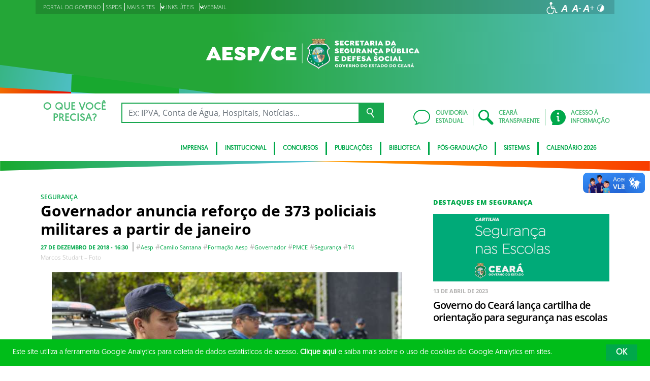

--- FILE ---
content_type: text/html; charset=UTF-8
request_url: https://www.aesp.ce.gov.br/2018/12/27/governador-anuncia-reforco-de-373-policiais-militares-a-partir-de-janeiro/
body_size: 22095
content:
<!DOCTYPE html>
<html lang="pt-BR" class="no-js">
<head>
    <meta charset="UTF-8">

    <title>Governador anuncia reforço de 373 policiais militares a partir de janeiro - Academia Estadual de Segurança Pública do Ceará</title>
    <meta id="viewport" name="viewport" content="width=device-width, initial-scale=1, user-scalable=no">

    <link rel="shortcut icon" href="https://www.aesp.ce.gov.br/wp-content/themes/ceara2017/favicon.ico" type="image/x-png" />

        <link rel="shortcut icon" href="https://www.aesp.ce.gov.br/wp-content/themes/ceara2017/favicon.ico" type="image/x-icon">

    <link rel="icon" href="https://www.aesp.ce.gov.br/wp-content/themes/ceara2017/favicon.ico" type="image/x-icon">

    <meta name='robots' content='index, follow, max-image-preview:large, max-snippet:-1, max-video-preview:-1' />
<!-- Google tag (gtag.js) -->
<script async src="https://www.googletagmanager.com/gtag/js?id=G-NB842VSHLM"></script>
<script>
  window.dataLayer = window.dataLayer || [];
  function gtag(){dataLayer.push(arguments);}
  gtag('js', new Date());

  gtag('config', 'G-NB842VSHLM');
</script>
	<!-- This site is optimized with the Yoast SEO plugin v26.7 - https://yoast.com/wordpress/plugins/seo/ -->
	<link rel="canonical" href="https://www.aesp.ce.gov.br/2018/12/27/governador-anuncia-reforco-de-373-policiais-militares-a-partir-de-janeiro/" />
	<meta property="og:locale" content="pt_BR" />
	<meta property="og:type" content="article" />
	<meta property="og:title" content="Governador anuncia reforço de 373 policiais militares a partir de janeiro - Academia Estadual de Segurança Pública do Ceará" />
	<meta property="og:description" content="Marcos Studart &#8211; Foto Em quatro anos, cerca de 10 mil novos policiais militares foram convocados no Estado A Polícia Militar do Ceará (PMCE) vai receber um reforço de 373 novos policiais militares, que serão nomeados no próximo dia ‪4 de janeiro, em cerimônia no Centro de Eventos do Ceará, em Fortaleza. O anúncio foi [&hellip;]" />
	<meta property="og:url" content="https://www.aesp.ce.gov.br/2018/12/27/governador-anuncia-reforco-de-373-policiais-militares-a-partir-de-janeiro/" />
	<meta property="og:site_name" content="Academia Estadual de Segurança Pública do Ceará" />
	<meta property="article:published_time" content="2018-12-27T19:30:40+00:00" />
	<meta property="article:modified_time" content="2018-12-27T19:33:06+00:00" />
	<meta property="og:image" content="https://www.aesp.ce.gov.br/wp-content/uploads/sites/29/2018/12/MVS2588.jpg" />
	<meta property="og:image:width" content="2000" />
	<meta property="og:image:height" content="1335" />
	<meta property="og:image:type" content="image/jpeg" />
	<meta name="twitter:card" content="summary_large_image" />
	<meta name="twitter:label1" content="Escrito por" />
	<meta name="twitter:data1" content="" />
	<meta name="twitter:label2" content="Est. tempo de leitura" />
	<meta name="twitter:data2" content="3 minutos" />
	<script type="application/ld+json" class="yoast-schema-graph">{"@context":"https://schema.org","@graph":[{"@type":"Article","@id":"https://www.aesp.ce.gov.br/2018/12/27/governador-anuncia-reforco-de-373-policiais-militares-a-partir-de-janeiro/#article","isPartOf":{"@id":"https://www.aesp.ce.gov.br/2018/12/27/governador-anuncia-reforco-de-373-policiais-militares-a-partir-de-janeiro/"},"author":{"name":"","@id":""},"headline":"Governador anuncia reforço de 373 policiais militares a partir de janeiro","datePublished":"2018-12-27T19:30:40+00:00","dateModified":"2018-12-27T19:33:06+00:00","mainEntityOfPage":{"@id":"https://www.aesp.ce.gov.br/2018/12/27/governador-anuncia-reforco-de-373-policiais-militares-a-partir-de-janeiro/"},"wordCount":539,"publisher":{"@id":"https://www.aesp.ce.gov.br/#organization"},"image":{"@id":"https://www.aesp.ce.gov.br/2018/12/27/governador-anuncia-reforco-de-373-policiais-militares-a-partir-de-janeiro/#primaryimage"},"thumbnailUrl":"https://www.aesp.ce.gov.br/wp-content/uploads/sites/29/2018/12/MVS2588.jpg","keywords":["aesp","Camilo Santana","formação aesp","Governador","PMCE","Segurança","T4"],"articleSection":["Segurança"],"inLanguage":"pt-BR"},{"@type":"WebPage","@id":"https://www.aesp.ce.gov.br/2018/12/27/governador-anuncia-reforco-de-373-policiais-militares-a-partir-de-janeiro/","url":"https://www.aesp.ce.gov.br/2018/12/27/governador-anuncia-reforco-de-373-policiais-militares-a-partir-de-janeiro/","name":"Governador anuncia reforço de 373 policiais militares a partir de janeiro - Academia Estadual de Segurança Pública do Ceará","isPartOf":{"@id":"https://www.aesp.ce.gov.br/#website"},"primaryImageOfPage":{"@id":"https://www.aesp.ce.gov.br/2018/12/27/governador-anuncia-reforco-de-373-policiais-militares-a-partir-de-janeiro/#primaryimage"},"image":{"@id":"https://www.aesp.ce.gov.br/2018/12/27/governador-anuncia-reforco-de-373-policiais-militares-a-partir-de-janeiro/#primaryimage"},"thumbnailUrl":"https://www.aesp.ce.gov.br/wp-content/uploads/sites/29/2018/12/MVS2588.jpg","datePublished":"2018-12-27T19:30:40+00:00","dateModified":"2018-12-27T19:33:06+00:00","breadcrumb":{"@id":"https://www.aesp.ce.gov.br/2018/12/27/governador-anuncia-reforco-de-373-policiais-militares-a-partir-de-janeiro/#breadcrumb"},"inLanguage":"pt-BR","potentialAction":[{"@type":"ReadAction","target":["https://www.aesp.ce.gov.br/2018/12/27/governador-anuncia-reforco-de-373-policiais-militares-a-partir-de-janeiro/"]}]},{"@type":"ImageObject","inLanguage":"pt-BR","@id":"https://www.aesp.ce.gov.br/2018/12/27/governador-anuncia-reforco-de-373-policiais-militares-a-partir-de-janeiro/#primaryimage","url":"https://www.aesp.ce.gov.br/wp-content/uploads/sites/29/2018/12/MVS2588.jpg","contentUrl":"https://www.aesp.ce.gov.br/wp-content/uploads/sites/29/2018/12/MVS2588.jpg","width":2000,"height":1335},{"@type":"BreadcrumbList","@id":"https://www.aesp.ce.gov.br/2018/12/27/governador-anuncia-reforco-de-373-policiais-militares-a-partir-de-janeiro/#breadcrumb","itemListElement":[{"@type":"ListItem","position":1,"name":"Início","item":"https://www.aesp.ce.gov.br/"},{"@type":"ListItem","position":2,"name":"Todas as notícias","item":"https://www.aesp.ce.gov.br/todas-noticias/"},{"@type":"ListItem","position":3,"name":"Governador anuncia reforço de 373 policiais militares a partir de janeiro"}]},{"@type":"WebSite","@id":"https://www.aesp.ce.gov.br/#website","url":"https://www.aesp.ce.gov.br/","name":"Academia Estadual de Segurança Pública do Ceará","description":"Academia Estadual de Segurança Pública do Ceará","publisher":{"@id":"https://www.aesp.ce.gov.br/#organization"},"potentialAction":[{"@type":"SearchAction","target":{"@type":"EntryPoint","urlTemplate":"https://www.aesp.ce.gov.br/?s={search_term_string}"},"query-input":{"@type":"PropertyValueSpecification","valueRequired":true,"valueName":"search_term_string"}}],"inLanguage":"pt-BR"},{"@type":"Organization","@id":"https://www.aesp.ce.gov.br/#organization","name":"Academia Estadual de Segurança Pública do Ceará","url":"https://www.aesp.ce.gov.br/","logo":{"@type":"ImageObject","inLanguage":"pt-BR","@id":"https://www.aesp.ce.gov.br/#/schema/logo/image/","url":"https://www.aesp.ce.gov.br/wp-content/uploads/sites/29/2018/02/AESP-SSPDSclara.png","contentUrl":"https://www.aesp.ce.gov.br/wp-content/uploads/sites/29/2018/02/AESP-SSPDSclara.png","width":559,"height":106,"caption":"Academia Estadual de Segurança Pública do Ceará"},"image":{"@id":"https://www.aesp.ce.gov.br/#/schema/logo/image/"}},{"@type":"Person","@id":"","url":"https://www.aesp.ce.gov.br/author/"}]}</script>
	<!-- / Yoast SEO plugin. -->


<link rel='dns-prefetch' href='//cdnjs.cloudflare.com' />
<link rel="alternate" type="application/rss+xml" title="Feed para Academia Estadual de Segurança Pública do Ceará &raquo;" href="https://www.aesp.ce.gov.br/feed/" />
<link rel="alternate" type="application/rss+xml" title="Feed de comentários para Academia Estadual de Segurança Pública do Ceará &raquo;" href="https://www.aesp.ce.gov.br/comments/feed/" />
<link rel="alternate" title="oEmbed (JSON)" type="application/json+oembed" href="https://www.aesp.ce.gov.br/wp-json/oembed/1.0/embed?url=https%3A%2F%2Fwww.aesp.ce.gov.br%2F2018%2F12%2F27%2Fgovernador-anuncia-reforco-de-373-policiais-militares-a-partir-de-janeiro%2F" />
<link rel="alternate" title="oEmbed (XML)" type="text/xml+oembed" href="https://www.aesp.ce.gov.br/wp-json/oembed/1.0/embed?url=https%3A%2F%2Fwww.aesp.ce.gov.br%2F2018%2F12%2F27%2Fgovernador-anuncia-reforco-de-373-policiais-militares-a-partir-de-janeiro%2F&#038;format=xml" />
<style id='wp-img-auto-sizes-contain-inline-css' type='text/css'>
img:is([sizes=auto i],[sizes^="auto," i]){contain-intrinsic-size:3000px 1500px}
/*# sourceURL=wp-img-auto-sizes-contain-inline-css */
</style>
<style id='wp-emoji-styles-inline-css' type='text/css'>

	img.wp-smiley, img.emoji {
		display: inline !important;
		border: none !important;
		box-shadow: none !important;
		height: 1em !important;
		width: 1em !important;
		margin: 0 0.07em !important;
		vertical-align: -0.1em !important;
		background: none !important;
		padding: 0 !important;
	}
/*# sourceURL=wp-emoji-styles-inline-css */
</style>
<style id='wp-block-library-inline-css' type='text/css'>
:root{--wp-block-synced-color:#7a00df;--wp-block-synced-color--rgb:122,0,223;--wp-bound-block-color:var(--wp-block-synced-color);--wp-editor-canvas-background:#ddd;--wp-admin-theme-color:#007cba;--wp-admin-theme-color--rgb:0,124,186;--wp-admin-theme-color-darker-10:#006ba1;--wp-admin-theme-color-darker-10--rgb:0,107,160.5;--wp-admin-theme-color-darker-20:#005a87;--wp-admin-theme-color-darker-20--rgb:0,90,135;--wp-admin-border-width-focus:2px}@media (min-resolution:192dpi){:root{--wp-admin-border-width-focus:1.5px}}.wp-element-button{cursor:pointer}:root .has-very-light-gray-background-color{background-color:#eee}:root .has-very-dark-gray-background-color{background-color:#313131}:root .has-very-light-gray-color{color:#eee}:root .has-very-dark-gray-color{color:#313131}:root .has-vivid-green-cyan-to-vivid-cyan-blue-gradient-background{background:linear-gradient(135deg,#00d084,#0693e3)}:root .has-purple-crush-gradient-background{background:linear-gradient(135deg,#34e2e4,#4721fb 50%,#ab1dfe)}:root .has-hazy-dawn-gradient-background{background:linear-gradient(135deg,#faaca8,#dad0ec)}:root .has-subdued-olive-gradient-background{background:linear-gradient(135deg,#fafae1,#67a671)}:root .has-atomic-cream-gradient-background{background:linear-gradient(135deg,#fdd79a,#004a59)}:root .has-nightshade-gradient-background{background:linear-gradient(135deg,#330968,#31cdcf)}:root .has-midnight-gradient-background{background:linear-gradient(135deg,#020381,#2874fc)}:root{--wp--preset--font-size--normal:16px;--wp--preset--font-size--huge:42px}.has-regular-font-size{font-size:1em}.has-larger-font-size{font-size:2.625em}.has-normal-font-size{font-size:var(--wp--preset--font-size--normal)}.has-huge-font-size{font-size:var(--wp--preset--font-size--huge)}.has-text-align-center{text-align:center}.has-text-align-left{text-align:left}.has-text-align-right{text-align:right}.has-fit-text{white-space:nowrap!important}#end-resizable-editor-section{display:none}.aligncenter{clear:both}.items-justified-left{justify-content:flex-start}.items-justified-center{justify-content:center}.items-justified-right{justify-content:flex-end}.items-justified-space-between{justify-content:space-between}.screen-reader-text{border:0;clip-path:inset(50%);height:1px;margin:-1px;overflow:hidden;padding:0;position:absolute;width:1px;word-wrap:normal!important}.screen-reader-text:focus{background-color:#ddd;clip-path:none;color:#444;display:block;font-size:1em;height:auto;left:5px;line-height:normal;padding:15px 23px 14px;text-decoration:none;top:5px;width:auto;z-index:100000}html :where(.has-border-color){border-style:solid}html :where([style*=border-top-color]){border-top-style:solid}html :where([style*=border-right-color]){border-right-style:solid}html :where([style*=border-bottom-color]){border-bottom-style:solid}html :where([style*=border-left-color]){border-left-style:solid}html :where([style*=border-width]){border-style:solid}html :where([style*=border-top-width]){border-top-style:solid}html :where([style*=border-right-width]){border-right-style:solid}html :where([style*=border-bottom-width]){border-bottom-style:solid}html :where([style*=border-left-width]){border-left-style:solid}html :where(img[class*=wp-image-]){height:auto;max-width:100%}:where(figure){margin:0 0 1em}html :where(.is-position-sticky){--wp-admin--admin-bar--position-offset:var(--wp-admin--admin-bar--height,0px)}@media screen and (max-width:600px){html :where(.is-position-sticky){--wp-admin--admin-bar--position-offset:0px}}

/*# sourceURL=wp-block-library-inline-css */
</style><style id='global-styles-inline-css' type='text/css'>
:root{--wp--preset--aspect-ratio--square: 1;--wp--preset--aspect-ratio--4-3: 4/3;--wp--preset--aspect-ratio--3-4: 3/4;--wp--preset--aspect-ratio--3-2: 3/2;--wp--preset--aspect-ratio--2-3: 2/3;--wp--preset--aspect-ratio--16-9: 16/9;--wp--preset--aspect-ratio--9-16: 9/16;--wp--preset--color--black: #000000;--wp--preset--color--cyan-bluish-gray: #abb8c3;--wp--preset--color--white: #ffffff;--wp--preset--color--pale-pink: #f78da7;--wp--preset--color--vivid-red: #cf2e2e;--wp--preset--color--luminous-vivid-orange: #ff6900;--wp--preset--color--luminous-vivid-amber: #fcb900;--wp--preset--color--light-green-cyan: #7bdcb5;--wp--preset--color--vivid-green-cyan: #00d084;--wp--preset--color--pale-cyan-blue: #8ed1fc;--wp--preset--color--vivid-cyan-blue: #0693e3;--wp--preset--color--vivid-purple: #9b51e0;--wp--preset--gradient--vivid-cyan-blue-to-vivid-purple: linear-gradient(135deg,rgb(6,147,227) 0%,rgb(155,81,224) 100%);--wp--preset--gradient--light-green-cyan-to-vivid-green-cyan: linear-gradient(135deg,rgb(122,220,180) 0%,rgb(0,208,130) 100%);--wp--preset--gradient--luminous-vivid-amber-to-luminous-vivid-orange: linear-gradient(135deg,rgb(252,185,0) 0%,rgb(255,105,0) 100%);--wp--preset--gradient--luminous-vivid-orange-to-vivid-red: linear-gradient(135deg,rgb(255,105,0) 0%,rgb(207,46,46) 100%);--wp--preset--gradient--very-light-gray-to-cyan-bluish-gray: linear-gradient(135deg,rgb(238,238,238) 0%,rgb(169,184,195) 100%);--wp--preset--gradient--cool-to-warm-spectrum: linear-gradient(135deg,rgb(74,234,220) 0%,rgb(151,120,209) 20%,rgb(207,42,186) 40%,rgb(238,44,130) 60%,rgb(251,105,98) 80%,rgb(254,248,76) 100%);--wp--preset--gradient--blush-light-purple: linear-gradient(135deg,rgb(255,206,236) 0%,rgb(152,150,240) 100%);--wp--preset--gradient--blush-bordeaux: linear-gradient(135deg,rgb(254,205,165) 0%,rgb(254,45,45) 50%,rgb(107,0,62) 100%);--wp--preset--gradient--luminous-dusk: linear-gradient(135deg,rgb(255,203,112) 0%,rgb(199,81,192) 50%,rgb(65,88,208) 100%);--wp--preset--gradient--pale-ocean: linear-gradient(135deg,rgb(255,245,203) 0%,rgb(182,227,212) 50%,rgb(51,167,181) 100%);--wp--preset--gradient--electric-grass: linear-gradient(135deg,rgb(202,248,128) 0%,rgb(113,206,126) 100%);--wp--preset--gradient--midnight: linear-gradient(135deg,rgb(2,3,129) 0%,rgb(40,116,252) 100%);--wp--preset--font-size--small: 13px;--wp--preset--font-size--medium: 20px;--wp--preset--font-size--large: 36px;--wp--preset--font-size--x-large: 42px;--wp--preset--spacing--20: 0.44rem;--wp--preset--spacing--30: 0.67rem;--wp--preset--spacing--40: 1rem;--wp--preset--spacing--50: 1.5rem;--wp--preset--spacing--60: 2.25rem;--wp--preset--spacing--70: 3.38rem;--wp--preset--spacing--80: 5.06rem;--wp--preset--shadow--natural: 6px 6px 9px rgba(0, 0, 0, 0.2);--wp--preset--shadow--deep: 12px 12px 50px rgba(0, 0, 0, 0.4);--wp--preset--shadow--sharp: 6px 6px 0px rgba(0, 0, 0, 0.2);--wp--preset--shadow--outlined: 6px 6px 0px -3px rgb(255, 255, 255), 6px 6px rgb(0, 0, 0);--wp--preset--shadow--crisp: 6px 6px 0px rgb(0, 0, 0);}:where(.is-layout-flex){gap: 0.5em;}:where(.is-layout-grid){gap: 0.5em;}body .is-layout-flex{display: flex;}.is-layout-flex{flex-wrap: wrap;align-items: center;}.is-layout-flex > :is(*, div){margin: 0;}body .is-layout-grid{display: grid;}.is-layout-grid > :is(*, div){margin: 0;}:where(.wp-block-columns.is-layout-flex){gap: 2em;}:where(.wp-block-columns.is-layout-grid){gap: 2em;}:where(.wp-block-post-template.is-layout-flex){gap: 1.25em;}:where(.wp-block-post-template.is-layout-grid){gap: 1.25em;}.has-black-color{color: var(--wp--preset--color--black) !important;}.has-cyan-bluish-gray-color{color: var(--wp--preset--color--cyan-bluish-gray) !important;}.has-white-color{color: var(--wp--preset--color--white) !important;}.has-pale-pink-color{color: var(--wp--preset--color--pale-pink) !important;}.has-vivid-red-color{color: var(--wp--preset--color--vivid-red) !important;}.has-luminous-vivid-orange-color{color: var(--wp--preset--color--luminous-vivid-orange) !important;}.has-luminous-vivid-amber-color{color: var(--wp--preset--color--luminous-vivid-amber) !important;}.has-light-green-cyan-color{color: var(--wp--preset--color--light-green-cyan) !important;}.has-vivid-green-cyan-color{color: var(--wp--preset--color--vivid-green-cyan) !important;}.has-pale-cyan-blue-color{color: var(--wp--preset--color--pale-cyan-blue) !important;}.has-vivid-cyan-blue-color{color: var(--wp--preset--color--vivid-cyan-blue) !important;}.has-vivid-purple-color{color: var(--wp--preset--color--vivid-purple) !important;}.has-black-background-color{background-color: var(--wp--preset--color--black) !important;}.has-cyan-bluish-gray-background-color{background-color: var(--wp--preset--color--cyan-bluish-gray) !important;}.has-white-background-color{background-color: var(--wp--preset--color--white) !important;}.has-pale-pink-background-color{background-color: var(--wp--preset--color--pale-pink) !important;}.has-vivid-red-background-color{background-color: var(--wp--preset--color--vivid-red) !important;}.has-luminous-vivid-orange-background-color{background-color: var(--wp--preset--color--luminous-vivid-orange) !important;}.has-luminous-vivid-amber-background-color{background-color: var(--wp--preset--color--luminous-vivid-amber) !important;}.has-light-green-cyan-background-color{background-color: var(--wp--preset--color--light-green-cyan) !important;}.has-vivid-green-cyan-background-color{background-color: var(--wp--preset--color--vivid-green-cyan) !important;}.has-pale-cyan-blue-background-color{background-color: var(--wp--preset--color--pale-cyan-blue) !important;}.has-vivid-cyan-blue-background-color{background-color: var(--wp--preset--color--vivid-cyan-blue) !important;}.has-vivid-purple-background-color{background-color: var(--wp--preset--color--vivid-purple) !important;}.has-black-border-color{border-color: var(--wp--preset--color--black) !important;}.has-cyan-bluish-gray-border-color{border-color: var(--wp--preset--color--cyan-bluish-gray) !important;}.has-white-border-color{border-color: var(--wp--preset--color--white) !important;}.has-pale-pink-border-color{border-color: var(--wp--preset--color--pale-pink) !important;}.has-vivid-red-border-color{border-color: var(--wp--preset--color--vivid-red) !important;}.has-luminous-vivid-orange-border-color{border-color: var(--wp--preset--color--luminous-vivid-orange) !important;}.has-luminous-vivid-amber-border-color{border-color: var(--wp--preset--color--luminous-vivid-amber) !important;}.has-light-green-cyan-border-color{border-color: var(--wp--preset--color--light-green-cyan) !important;}.has-vivid-green-cyan-border-color{border-color: var(--wp--preset--color--vivid-green-cyan) !important;}.has-pale-cyan-blue-border-color{border-color: var(--wp--preset--color--pale-cyan-blue) !important;}.has-vivid-cyan-blue-border-color{border-color: var(--wp--preset--color--vivid-cyan-blue) !important;}.has-vivid-purple-border-color{border-color: var(--wp--preset--color--vivid-purple) !important;}.has-vivid-cyan-blue-to-vivid-purple-gradient-background{background: var(--wp--preset--gradient--vivid-cyan-blue-to-vivid-purple) !important;}.has-light-green-cyan-to-vivid-green-cyan-gradient-background{background: var(--wp--preset--gradient--light-green-cyan-to-vivid-green-cyan) !important;}.has-luminous-vivid-amber-to-luminous-vivid-orange-gradient-background{background: var(--wp--preset--gradient--luminous-vivid-amber-to-luminous-vivid-orange) !important;}.has-luminous-vivid-orange-to-vivid-red-gradient-background{background: var(--wp--preset--gradient--luminous-vivid-orange-to-vivid-red) !important;}.has-very-light-gray-to-cyan-bluish-gray-gradient-background{background: var(--wp--preset--gradient--very-light-gray-to-cyan-bluish-gray) !important;}.has-cool-to-warm-spectrum-gradient-background{background: var(--wp--preset--gradient--cool-to-warm-spectrum) !important;}.has-blush-light-purple-gradient-background{background: var(--wp--preset--gradient--blush-light-purple) !important;}.has-blush-bordeaux-gradient-background{background: var(--wp--preset--gradient--blush-bordeaux) !important;}.has-luminous-dusk-gradient-background{background: var(--wp--preset--gradient--luminous-dusk) !important;}.has-pale-ocean-gradient-background{background: var(--wp--preset--gradient--pale-ocean) !important;}.has-electric-grass-gradient-background{background: var(--wp--preset--gradient--electric-grass) !important;}.has-midnight-gradient-background{background: var(--wp--preset--gradient--midnight) !important;}.has-small-font-size{font-size: var(--wp--preset--font-size--small) !important;}.has-medium-font-size{font-size: var(--wp--preset--font-size--medium) !important;}.has-large-font-size{font-size: var(--wp--preset--font-size--large) !important;}.has-x-large-font-size{font-size: var(--wp--preset--font-size--x-large) !important;}
/*# sourceURL=global-styles-inline-css */
</style>

<style id='classic-theme-styles-inline-css' type='text/css'>
/*! This file is auto-generated */
.wp-block-button__link{color:#fff;background-color:#32373c;border-radius:9999px;box-shadow:none;text-decoration:none;padding:calc(.667em + 2px) calc(1.333em + 2px);font-size:1.125em}.wp-block-file__button{background:#32373c;color:#fff;text-decoration:none}
/*# sourceURL=/wp-includes/css/classic-themes.min.css */
</style>
<link rel='stylesheet' id='ocrdoe-common-css' href='https://www.aesp.ce.gov.br/wp-content/plugins/ocrdoe-plugin/assets/css/common.css' type='text/css' media='all' />
<link rel='stylesheet' id='ocrdoe-search-css' href='https://www.aesp.ce.gov.br/wp-content/plugins/ocrdoe-plugin/assets/css/search.css' type='text/css' media='all' />
<link rel='stylesheet' id='ocrdoe-publications-css' href='https://www.aesp.ce.gov.br/wp-content/plugins/ocrdoe-plugin/assets/css/publications.css' type='text/css' media='all' />
<link rel='stylesheet' id='ocrdoe-enhancements-css' href='https://www.aesp.ce.gov.br/wp-content/plugins/ocrdoe-plugin/assets/css/enhancements.css' type='text/css' media='all' />
<link rel='stylesheet' id='hamburguer-menu-effect-css' href='https://www.aesp.ce.gov.br/wp-content/themes/ceara2017/assets/css/hamburguer-menu-effect.css' type='text/css' media='all' />
<link rel='stylesheet' id='tablepress-default-css' href='https://www.aesp.ce.gov.br/wp-content/plugins/tablepress/css/build/default.css' type='text/css' media='all' />
<link rel='stylesheet' id='dashicons-css' href='https://www.aesp.ce.gov.br/wp-includes/css/dashicons.min.css' type='text/css' media='all' />
<link rel='stylesheet' id='thickbox-css' href='https://www.aesp.ce.gov.br/wp-includes/js/thickbox/thickbox.css' type='text/css' media='all' />
<link rel='stylesheet' id='keyboard_css-css' href='https://www.aesp.ce.gov.br/wp-content/themes/ceara2017/Keyboard-master/css/keyboard.css?1697601665' type='text/css' media='all' />
<link rel='stylesheet' id='modestgrid_css-css' href='https://www.aesp.ce.gov.br/wp-content/themes/ceara2017/assets/css/lib/modestgrid.css?1697601678' type='text/css' media='all' />
<link rel='stylesheet' id='header_css-css' href='https://www.aesp.ce.gov.br/wp-content/themes/ceara2017/assets/css/header.css?1753375027' type='text/css' media='all' />
<link rel='stylesheet' id='menumobile_css-css' href='https://www.aesp.ce.gov.br/wp-content/themes/ceara2017/assets/css/menumobile.css?1697601656' type='text/css' media='all' />
<link rel='stylesheet' id='base_css-css' href='https://www.aesp.ce.gov.br/wp-content/themes/ceara2017/assets/css/main.css?1753287434' type='text/css' media='all' />
<link rel='stylesheet' id='slick_css-css' href='https://www.aesp.ce.gov.br/wp-content/themes/ceara2017/assets/css/lib/slick.css?1697601678' type='text/css' media='all' />
<link rel='stylesheet' id='fontawesome-css' href='https://www.aesp.ce.gov.br/wp-content/themes/ceara2017/assets/libs/fontawesome/web-fonts-with-css/css/fontawesome-all.min.css?1697601708' type='text/css' media='all' />
<link rel='stylesheet' id='hover-css' href='https://www.aesp.ce.gov.br/wp-content/themes/ceara2017/assets/libs/hover/css/hover.min.css?1697601705' type='text/css' media='all' />
<link rel='stylesheet' id='cc-bootstrap-wrapper-css' href='https://www.aesp.ce.gov.br/wp-content/themes/ceara2017/assets/libs/cc-bootstrap/css/cc-bootstrap.min.css?1697601705' type='text/css' media='all' />
<link rel='stylesheet' id='custom_css-css' href='https://www.aesp.ce.gov.br/wp-content/themes/ceara2017/style.css?1753882971' type='text/css' media='all' />
<link rel='stylesheet' id='sitefilho_css-css' href='https://www.aesp.ce.gov.br/wp-content/themes/ceara2017/assets/css/sitefilho.css?1697601656' type='text/css' media='all' />
<link rel='stylesheet' id='ceara_select2_site_style-css' href='https://cdnjs.cloudflare.com/ajax/libs/select2/4.0.6-rc.0/css/select2.min.css' type='text/css' media='all' />
<link rel="https://api.w.org/" href="https://www.aesp.ce.gov.br/wp-json/" /><link rel="alternate" title="JSON" type="application/json" href="https://www.aesp.ce.gov.br/wp-json/wp/v2/posts/74379" />  <style id="fix-thumbs-sidebar">
    /* Caixas onde as thumbs vivem na lateral/widgets/relacionados */
    aside .post-thumbnail,
    .sidebar .post-thumbnail,
    .widget .post-thumbnail,
    .widget_recent_entries img,
    .widget .rpwe-block ul li a img,
    .related-posts .post-thumbnail {
      aspect-ratio: 16/9;
      overflow: hidden;
    }

    /* A imagem em si não vai mais ser esticada/achatada */
    aside .post-thumbnail img,
    .sidebar .post-thumbnail img,
    .widget .post-thumbnail img,
    .widget_recent_entries img,
    .widget .rpwe-block ul li a img,
    .related-posts .post-thumbnail img {
      width: 100% !important;
      height: 100% !important;
      object-fit: cover;
      display: block;
    }
  </style>

    </head>

<body data-rsssl=1 class="wp-singular post-template-default single single-post postid-74379 single-format-standard wp-theme-ceara2017 site-filho SinglePage" data-ajaxurl="https://www.aesp.ce.gov.br/wp-admin/admin-ajax.php">
        <main role="main" id="main">
        <!-- No Script -->
        <noscript>
            <p>
                Estimado usuário, identificamos que o seu navegador não conseguiu abrir todos os componentes necessários para o completo funcionamento do sistema. Recomentamos que atualize o seu navegador.
            </p>
        </noscript>

        <div class="cc-bootstrap-wrapper">

            <!-- Cabeçalho -->
            <div class="d-none d-sm-none d-md-block">
                <header class="cc-header d-none d-sm-none d-md-block">
                    <div class="container-fluid bg-header-overlay">
                        <div class="container">
                            <div class="cc-topbar row d-flex align-items-center">
                                <div class="col-md-6">
                                    <div class="cc-related-sites-menu-container"><ul id="menu-superior" class="cc-related-sites-menu-list list-unstyled list-inline mb-0"><li id="menu-item-13" class="menu-item menu-item-type-custom menu-item-object-custom list-inline-item mr-0 menu-item-13"><a target="_blank" rel="noopener noreferrer" href="http://www.ceara.gov.br"><span>PORTAL DO GOVERNO</span></a></li>
<li id="menu-item-72449" class="menu-item menu-item-type-custom menu-item-object-custom list-inline-item mr-0 menu-item-72449"><a href="http://www.sspds.ce.gov.br/"><span>SSPDS</span></a></li>
<li id="menu-item-15" class="menu-item menu-item-type-custom menu-item-object-custom menu-item-has-children list-inline-item mr-0 menu-item-15"><a href="#"><span>MAIS SITES</span><i></i></a>
<ul class="sub-menu">
	<li id="menu-item-17" class="menu-item menu-item-type-custom menu-item-object-custom list-inline-item mr-0 menu-item-17"><a target="_blank" rel="noopener noreferrer" href="http://www.bombeiros.ce.gov.br/"><span>CBMCE</span></a></li>
	<li id="menu-item-20" class="menu-item menu-item-type-custom menu-item-object-custom list-inline-item mr-0 menu-item-20"><a target="_blank" rel="noopener noreferrer" href="https://www.policiacivil.ce.gov.br/"><span>PCCE</span></a></li>
	<li id="menu-item-19" class="menu-item menu-item-type-custom menu-item-object-custom list-inline-item mr-0 menu-item-19"><a target="_blank" rel="noopener noreferrer" href="http://www.pefoce.ce.gov.br/"><span>Pefoce</span></a></li>
	<li id="menu-item-18" class="menu-item menu-item-type-custom menu-item-object-custom list-inline-item mr-0 menu-item-18"><a target="_blank" rel="noopener noreferrer" href="http://www.pm.ce.gov.br/"><span>PMCE</span></a></li>
	<li id="menu-item-78013" class="menu-item menu-item-type-custom menu-item-object-custom list-inline-item mr-0 menu-item-78013"><a href="http://www.supesp.ce.gov.br/"><span>Supesp</span></a></li>
</ul>
</li>
<li id="menu-item-609" class="menu-item menu-item-type-custom menu-item-object-custom menu-item-has-children list-inline-item mr-0 menu-item-609"><a href="#"><span>LINKS ÚTEIS</span><i></i></a>
<ul class="sub-menu">
	<li id="menu-item-593" class="menu-item menu-item-type-custom menu-item-object-custom list-inline-item mr-0 menu-item-593"><a href="http://www.egp.ce.gov.br/"><span>EGP</span></a></li>
	<li id="menu-item-594" class="menu-item menu-item-type-custom menu-item-object-custom list-inline-item mr-0 menu-item-594"><a href="http://esmec.tjce.jus.br/"><span>ESMEC</span></a></li>
	<li id="menu-item-595" class="menu-item menu-item-type-custom menu-item-object-custom list-inline-item mr-0 menu-item-595"><a href="http://www.esp.ce.gov.br"><span>ESP</span></a></li>
	<li id="menu-item-596" class="menu-item menu-item-type-custom menu-item-object-custom list-inline-item mr-0 menu-item-596"><a href="http://www.mpce.mp.br/category/escola-superior-do-ministerio-publico-esmp/"><span>ESMP</span></a></li>
	<li id="menu-item-597" class="menu-item menu-item-type-custom menu-item-object-custom list-inline-item mr-0 menu-item-597"><a href="http://www.sejus.ce.gov.br/index.php/escola-de-gestao-penitenciaria"><span>EGPR</span></a></li>
	<li id="menu-item-598" class="menu-item menu-item-type-custom menu-item-object-custom list-inline-item mr-0 menu-item-598"><a href="http://www.defensoria.ce.def.br/institucional/escola-superior/"><span>ESPED</span></a></li>
	<li id="menu-item-599" class="menu-item menu-item-type-custom menu-item-object-custom list-inline-item mr-0 menu-item-599"><a href="http://www.tre-ce.jus.br/o-tre/escola-judiciaria-eleitoral"><span>EJE</span></a></li>
	<li id="menu-item-608" class="menu-item menu-item-type-custom menu-item-object-custom list-inline-item mr-0 menu-item-608"><a href="http://ifce.edu.br/"><span>IFCE</span></a></li>
	<li id="menu-item-602" class="menu-item menu-item-type-custom menu-item-object-custom list-inline-item mr-0 menu-item-602"><a href="https://concursos.fortaleza.ce.gov.br/"><span>IMPARH</span></a></li>
	<li id="menu-item-591" class="menu-item menu-item-type-custom menu-item-object-custom list-inline-item mr-0 menu-item-591"><a href="http://www.ipc.tce.ce.gov.br/"><span>IPC</span></a></li>
	<li id="menu-item-601" class="menu-item menu-item-type-custom menu-item-object-custom list-inline-item mr-0 menu-item-601"><a href="http://www.uece.br/uece/"><span>UECE</span></a></li>
	<li id="menu-item-600" class="menu-item menu-item-type-custom menu-item-object-custom list-inline-item mr-0 menu-item-600"><a href="http://www.ufc.br/"><span>UFC</span></a></li>
	<li id="menu-item-606" class="menu-item menu-item-type-custom menu-item-object-custom list-inline-item mr-0 menu-item-606"><a href="http://www.unilab.edu.br/"><span>UNILAB</span></a></li>
	<li id="menu-item-592" class="menu-item menu-item-type-custom menu-item-object-custom list-inline-item mr-0 menu-item-592"><a href="https://www.al.ce.gov.br/index.php/assembleia/unipace"><span>UNIPACE</span></a></li>
	<li id="menu-item-605" class="menu-item menu-item-type-custom menu-item-object-custom list-inline-item mr-0 menu-item-605"><a href="http://www.urca.br/novo/portal/"><span>URCA</span></a></li>
	<li id="menu-item-607" class="menu-item menu-item-type-custom menu-item-object-custom list-inline-item mr-0 menu-item-607"><a href="http://www.uvanet.br/"><span>UVA</span></a></li>
</ul>
</li>
<li id="menu-item-10546" class="menu-item menu-item-type-custom menu-item-object-custom list-inline-item mr-0 menu-item-10546"><a href="https://webmail.aesp.ce.gov.br/"><span>WEBMAIL</span></a></li>
</ul></div>                                </div>
                                <div class="col-md-6 d-flex justify-content-end mt-1">
                                    <!-- GTranslate -->
                                    
                                    <!-- Acessibilidade -->
                                    <ul class="menu-accessibility d-flex m-0 p-0">
                                        <li class="menu-accessibility__item">
                                            <a href="https://www.ceara.gov.br/acessibilidade" class="menu-accessibility__link" target="_blank" title="Página de acessibilidade" aria-label="Ir para a página de acessibilidade">
                                                <img src="https://www.aesp.ce.gov.br/wp-content/themes/ceara2017/assets/images/icon-acessibilidade.svg" alt="Acessibilidade" class="menu-accessibility__img" width="24" height="24">
                                            </a>
                                        </li>

                                        <li class="menu-accessibility__item">       
                                            <a href="#" class="menu-accessibility__link menu-accessibility__link--normal" title="Fonte tamanho normal">
                                                <img src="https://www.aesp.ce.gov.br/wp-content/themes/ceara2017/assets/images/font-normal-02.svg" alt="Fonte tamanho normal" class="menu-accessibility__img" width="24" height="24">
                                            </a>
                                        </li>
                                        <li class="menu-accessibility__item">
                                            <a href="#" class="menu-accessibility__link menu-accessibility__link--decrease" title="Diminuir a fonte">
                                                <img src="https://www.aesp.ce.gov.br/wp-content/themes/ceara2017/assets/images/font-less-02.svg" alt="Dominuir a fonte" class="menu-accessibility__img" width="24" height="24">
                                            </a>
                                        </li>
                                        <li class="menu-accessibility__item">
                                            <a href="#" class="menu-accessibility__link menu-accessibility__link--increase" title="Aumentar a fonte">
                                                <img src="https://www.aesp.ce.gov.br/wp-content/themes/ceara2017/assets/images/font-plus-02.svg" alt="Aumentar a fonte" class="menu-accessibility__img" width="24" height="24">
                                            </a>
                                        </li>
                                        <li class="menu-accessibility__item">
                                            <a href="#" class="menu-accessibility__link menu-accessibility__link--contraste" title="Contraste da tela">
                                                <img src="https://www.aesp.ce.gov.br/wp-content/themes/ceara2017/assets/images/icon-contraste-02.svg" alt="Contraste da tela" class="menu-accessibility__img" width="24" height="24">
                                            </a>
                                        </li>
                                    </ul>
                                </div>
                            </div>

                            <div class="row d-flex align-items-center">
                                <!-- Logotipo institucional do Governo do Estado do Ceará -->
                                <div class="col-md-12">
                                    <div class="p-4 my-2">
                                        <a href="https://www.aesp.ce.gov.br" class="d-block pr-5 text-center">
                                            <img src="https://www.aesp.ce.gov.br/wp-content/uploads/sites/29/2021/04/AESP-CE-ORGAO-SEC-INVERTIDA-WEB-BRANCA.svg" alt="AESP-CE-ORGAO-SEC-INVERTIDA-WEB-BRANCA" width="100%" style="max-width: 420px;">
                                        </a>
                                    </div>
                                </div>
                                <!-- Imagens do módulo Ilustrações do Cabeçalho -->
                                                            </div>
                        </div>
                    </div>
                    <div class="container-fluid cc-bg-main-menu">
                        <div class="container">
                            <div class="row py-3">
                                <div class="col">
                                    <div class="row cc-search d-flex align-items-center">
                                        <div class="col-auto">
                                            <h3 class="text-center mb-0">O QUE VOCÊ <br>PRECISA?</h3>
                                        </div>
                                        <div class="col pr-5">
                                            <form action="https://www.aesp.ce.gov.br" method="get">
                                                <div class="input-group">
                                                    <input type="text" class="form-control" name="s" placeholder="Ex: IPVA, Conta de Água, Hospitais, Notícias..." aria-label="Ex: IPVA, Conta de Água, Hospitais, Notícias..." aria-describedby="button-search" value="">
                                                    <button class="btn btn-outline-secondary" type="submit" id="button-search">
                                                        <img src="https://www.aesp.ce.gov.br/wp-content/themes/ceara2017/assets/images/busca-icon.png" alt="Ícone de busca">
                                                    </button>
                                                </div>
                                            </form>
                                        </div>
                                    </div>
                                </div>
                                <div class="col-auto d-flex align-items-center">
                                    <div class="row cc-quick-links">
                                        <div class="col-auto p-0">
                                            <a target="_blank" href="https://cearatransparente.ce.gov.br/portal-da-transparencia/ouvidoria?locale=pt-BR" class="d-flex align-items-center">
                                                <div>
                                                    <img src="https://www.aesp.ce.gov.br/wp-content/themes/ceara2017/assets/images/icon-chat.svg" alt="Icone ouvidoria estadual">
                                                </div>
                                                <div>OUVIDORIA<br>ESTADUAL</div>
                                            </a>
                                        </div>
                                        <div class="col-auto p-0">
                                            <a target="_blank" href="https://cearatransparente.ce.gov.br/" class="d-flex align-items-center">
                                                <div>
                                                    <img src="https://www.aesp.ce.gov.br/wp-content/themes/ceara2017/assets/images/icon-search.svg" alt="Icone Ceará transparente">
                                                </div>
                                                <div>CEARÁ<br>TRANSPARENTE</div>
                                            </a>
                                        </div>
                                        <div class="col-auto p-0">
                                            <a href="/acesso-a-informacao" class="d-flex align-items-center">
                                                <div>
                                                    <img src="https://www.aesp.ce.gov.br/wp-content/themes/ceara2017/assets/images/icon-info.svg" alt="Icone a acesso à informação">
                                                </div>
                                                <div>ACESSO À<br>INFORMAÇÃO</div>
                                            </a>
                                        </div>
                                    </div>
                                </div>
                            </div>
                            <div class="row d-none d-md-block">
                                <div class="col-auto d-flex justify-content-end">
                                    <nav class="d-inline-block">
                                        <div class="cc-main-menu d-inline-block"><ul id="menu-principal" class="d-inline-block list-unstyled list-inline mb-0"><li id="menu-item-21" class="menu-item menu-item-type-custom menu-item-object-custom menu-item-has-children list-inline-item mr-0 menu-item-21"><a href="#">Imprensa</a>
<ul class="sub-menu list-unstyled list-inline">
	<li id="menu-item-141" class="menu-item menu-item-type-post_type menu-item-object-page list-inline-item mr-0 menu-item-141"><a href="https://www.aesp.ce.gov.br/imprensa/ultimas-noticias/">Últimas Notícias</a></li>
	<li id="menu-item-143" class="menu-item menu-item-type-custom menu-item-object-custom list-inline-item mr-0 menu-item-143"><a href="/#destaques">Destaques</a></li>
	<li id="menu-item-125" class="menu-item menu-item-type-post_type menu-item-object-page current_page_parent list-inline-item mr-0 menu-item-125"><a href="https://www.aesp.ce.gov.br/todas-noticias/">Todas as notícias</a></li>
	<li id="menu-item-84796" class="menu-item menu-item-type-custom menu-item-object-custom list-inline-item mr-0 menu-item-84796"><a href="https://www.aesp.ce.gov.br/comunicaesp/">ComunicAesp</a></li>
</ul>
</li>
<li id="menu-item-470" class="menu-item menu-item-type-custom menu-item-object-custom menu-item-has-children list-inline-item mr-0 menu-item-470"><a href="#">Institucional</a>
<ul class="sub-menu list-unstyled list-inline">
	<li id="menu-item-515" class="menu-item menu-item-type-post_type menu-item-object-page list-inline-item mr-0 menu-item-515"><a href="https://www.aesp.ce.gov.br/institucional/sobre/">Sobre</a></li>
	<li id="menu-item-309" class="menu-item menu-item-type-post_type menu-item-object-page list-inline-item mr-0 menu-item-309"><a href="https://www.aesp.ce.gov.br/institucional/direcao-geral/">Quem é Quem</a></li>
	<li id="menu-item-532" class="menu-item menu-item-type-post_type menu-item-object-page list-inline-item mr-0 menu-item-532"><a href="https://www.aesp.ce.gov.br/institucional/contatos/">Contatos</a></li>
	<li id="menu-item-81788" class="menu-item menu-item-type-custom menu-item-object-custom list-inline-item mr-0 menu-item-81788"><a href="https://www.ceara.gov.br/organograma/aesp/">Organograma</a></li>
	<li id="menu-item-81733" class="menu-item menu-item-type-custom menu-item-object-custom list-inline-item mr-0 menu-item-81733"><a href="https://www.aesp.ce.gov.br/relatorios-estatisticos/">Ouvidoria Setorial</a></li>
</ul>
</li>
<li id="menu-item-90083" class="menu-item menu-item-type-custom menu-item-object-custom menu-item-has-children list-inline-item mr-0 menu-item-90083"><a href="#">CONCURSOS</a>
<ul class="sub-menu list-unstyled list-inline">
	<li id="menu-item-90069" class="menu-item menu-item-type-post_type menu-item-object-page list-inline-item mr-0 menu-item-90069"><a href="https://www.aesp.ce.gov.br/concursos/">PMCE</a></li>
	<li id="menu-item-90084" class="menu-item menu-item-type-post_type menu-item-object-page list-inline-item mr-0 menu-item-90084"><a href="https://www.aesp.ce.gov.br/concursospcce/">PCCE</a></li>
	<li id="menu-item-90293" class="menu-item menu-item-type-post_type menu-item-object-page list-inline-item mr-0 menu-item-90293"><a href="https://www.aesp.ce.gov.br/concursosbmce/">BMCE</a></li>
</ul>
</li>
<li id="menu-item-384" class="menu-item menu-item-type-custom menu-item-object-custom menu-item-has-children list-inline-item mr-0 menu-item-384"><a href="#">Publicações</a>
<ul class="sub-menu list-unstyled list-inline">
	<li id="menu-item-73624" class="menu-item menu-item-type-post_type menu-item-object-page list-inline-item mr-0 menu-item-73624"><a href="https://www.aesp.ce.gov.br/editais-e-publicacoes-oficiais/">Editais</a></li>
	<li id="menu-item-382" class="menu-item menu-item-type-post_type menu-item-object-page list-inline-item mr-0 menu-item-382"><a href="https://www.aesp.ce.gov.br/biblioteca/legislacao-normas-publicacoes/">Documentos e Publicações Oficiais</a></li>
	<li id="menu-item-383" class="menu-item menu-item-type-post_type menu-item-object-page list-inline-item mr-0 menu-item-383"><a href="https://www.aesp.ce.gov.br/hinos/">Hinos</a></li>
</ul>
</li>
<li id="menu-item-74974" class="menu-item menu-item-type-post_type menu-item-object-page list-inline-item mr-0 menu-item-74974"><a href="https://www.aesp.ce.gov.br/biblioteca/">BIBLIOTECA</a></li>
<li id="menu-item-86665" class="menu-item menu-item-type-custom menu-item-object-custom menu-item-has-children list-inline-item mr-0 menu-item-86665"><a href="#">PÓS-GRADUAÇÃO</a>
<ul class="sub-menu list-unstyled list-inline">
	<li id="menu-item-87299" class="menu-item menu-item-type-post_type menu-item-object-page list-inline-item mr-0 menu-item-87299"><a href="https://www.aesp.ce.gov.br/cpa/">CPA</a></li>
	<li id="menu-item-88783" class="menu-item menu-item-type-post_type menu-item-object-page list-inline-item mr-0 menu-item-88783"><a href="https://www.aesp.ce.gov.br/cpa/ppc/">PROJETO PEDAGÓGICO DO CURSO – PPC</a></li>
	<li id="menu-item-86669" class="menu-item menu-item-type-post_type menu-item-object-page list-inline-item mr-0 menu-item-86669"><a href="https://www.aesp.ce.gov.br/publicacoes-posgraduacao/">EDITAIS</a></li>
	<li id="menu-item-87228" class="menu-item menu-item-type-post_type menu-item-object-page list-inline-item mr-0 menu-item-87228"><a href="https://www.aesp.ce.gov.br/inscricoes/">INSCRIÇÕES</a></li>
	<li id="menu-item-87212" class="menu-item menu-item-type-post_type menu-item-object-page list-inline-item mr-0 menu-item-87212"><a href="https://www.aesp.ce.gov.br/infocepos/">Informações Sobre os Cursos</a></li>
</ul>
</li>
<li id="menu-item-82376" class="menu-item menu-item-type-custom menu-item-object-custom list-inline-item mr-0 menu-item-82376"><a href="http://sistemas.aesp.ce.gov.br/">Sistemas</a></li>
<li id="menu-item-89449" class="menu-item menu-item-type-custom menu-item-object-custom list-inline-item mr-0 menu-item-89449"><a href="https://app2.aesp.ce.gov.br/sag/index.php/pac">Calendário 2026</a></li>
</ul></div>                                    </nav>
                                </div>
                            </div>
                        </div>
                    </div>
                    <div class="container-fluid bg-white">
                        <div class="row">
                            <div class="col p-0">
                              <img src="https://www.aesp.ce.gov.br/wp-content/themes/ceara2017/assets/images/bg-bottom-menu.svg" alt="">
                            </div>
                        </div>
                    </div>
                </header>
            </div>

            <!-- Cabeçalho mobile -->
            <div class="d-block d-sm-block d-md-none d-lg-none d-xl-none cc-mobile-menu" style="overflow: hidden;">
                <header class="cc-header">
                    <div class="container-fluid bg-header-overlay">
                        <div class="row">
                            <div class="col-auto">
                                <nav class="navbar navbar-dark" role="navigation">
                                    <button class="navbar-toggler collapsed px-0 py-1 border-0" type="button" data-toggle="collapse" data-target="#menu-mobile" aria-controls="menu-mobile" aria-expanded="false" aria-label="Menu">
                                        <span class="icon-bar top-bar"></span>
                                        <span class="icon-bar middle-bar"></span>
                                        <span class="icon-bar bottom-bar"></span>
                                    </button>
                                    <div id="menu-mobile" class="collapse navbar-collapse mt-3"><ul id="menu-principal-1" class="nav navbar-nav"><li itemscope="itemscope" itemtype="https://www.schema.org/SiteNavigationElement" class="menu-item menu-item-type-custom menu-item-object-custom menu-item-has-children dropdown menu-item-21 nav-item"><a title="Imprensa" href="#" data-toggle="dropdown" aria-haspopup="true" aria-expanded="false" class="dropdown-toggle nav-link" id="menu-item-dropdown-21">Imprensa</a>
<ul class="dropdown-menu" aria-labelledby="menu-item-dropdown-21" role="menu">
	<li itemscope="itemscope" itemtype="https://www.schema.org/SiteNavigationElement" class="menu-item menu-item-type-post_type menu-item-object-page menu-item-141 nav-item"><a title="Últimas Notícias" href="https://www.aesp.ce.gov.br/imprensa/ultimas-noticias/" class="dropdown-item">Últimas Notícias</a></li>
	<li itemscope="itemscope" itemtype="https://www.schema.org/SiteNavigationElement" class="menu-item menu-item-type-custom menu-item-object-custom menu-item-143 nav-item"><a title="Destaques" href="/#destaques" class="dropdown-item">Destaques</a></li>
	<li itemscope="itemscope" itemtype="https://www.schema.org/SiteNavigationElement" class="menu-item menu-item-type-post_type menu-item-object-page current_page_parent menu-item-125 nav-item"><a title="Todas as notícias" href="https://www.aesp.ce.gov.br/todas-noticias/" class="dropdown-item">Todas as notícias</a></li>
	<li itemscope="itemscope" itemtype="https://www.schema.org/SiteNavigationElement" class="menu-item menu-item-type-custom menu-item-object-custom menu-item-84796 nav-item"><a title="ComunicAesp" href="https://www.aesp.ce.gov.br/comunicaesp/" class="dropdown-item">ComunicAesp</a></li>
</ul>
</li>
<li itemscope="itemscope" itemtype="https://www.schema.org/SiteNavigationElement" class="menu-item menu-item-type-custom menu-item-object-custom menu-item-has-children dropdown menu-item-470 nav-item"><a title="Institucional" href="#" data-toggle="dropdown" aria-haspopup="true" aria-expanded="false" class="dropdown-toggle nav-link" id="menu-item-dropdown-470">Institucional</a>
<ul class="dropdown-menu" aria-labelledby="menu-item-dropdown-470" role="menu">
	<li itemscope="itemscope" itemtype="https://www.schema.org/SiteNavigationElement" class="menu-item menu-item-type-post_type menu-item-object-page menu-item-515 nav-item"><a title="Sobre" href="https://www.aesp.ce.gov.br/institucional/sobre/" class="dropdown-item">Sobre</a></li>
	<li itemscope="itemscope" itemtype="https://www.schema.org/SiteNavigationElement" class="menu-item menu-item-type-post_type menu-item-object-page menu-item-309 nav-item"><a title="Quem é Quem" href="https://www.aesp.ce.gov.br/institucional/direcao-geral/" class="dropdown-item">Quem é Quem</a></li>
	<li itemscope="itemscope" itemtype="https://www.schema.org/SiteNavigationElement" class="menu-item menu-item-type-post_type menu-item-object-page dropdown menu-item-532 nav-item"><a title="Contatos" href="https://www.aesp.ce.gov.br/institucional/contatos/" class="dropdown-item">Contatos</a></li>
	<li itemscope="itemscope" itemtype="https://www.schema.org/SiteNavigationElement" class="menu-item menu-item-type-custom menu-item-object-custom menu-item-81788 nav-item"><a title="Organograma" href="https://www.ceara.gov.br/organograma/aesp/" class="dropdown-item">Organograma</a></li>
	<li itemscope="itemscope" itemtype="https://www.schema.org/SiteNavigationElement" class="menu-item menu-item-type-custom menu-item-object-custom menu-item-81733 nav-item"><a title="Ouvidoria Setorial" href="https://www.aesp.ce.gov.br/relatorios-estatisticos/" class="dropdown-item">Ouvidoria Setorial</a></li>
</ul>
</li>
<li itemscope="itemscope" itemtype="https://www.schema.org/SiteNavigationElement" class="menu-item menu-item-type-custom menu-item-object-custom menu-item-has-children dropdown menu-item-90083 nav-item"><a title="CONCURSOS" href="#" data-toggle="dropdown" aria-haspopup="true" aria-expanded="false" class="dropdown-toggle nav-link" id="menu-item-dropdown-90083">CONCURSOS</a>
<ul class="dropdown-menu" aria-labelledby="menu-item-dropdown-90083" role="menu">
	<li itemscope="itemscope" itemtype="https://www.schema.org/SiteNavigationElement" class="menu-item menu-item-type-post_type menu-item-object-page menu-item-90069 nav-item"><a title="PMCE" href="https://www.aesp.ce.gov.br/concursos/" class="dropdown-item">PMCE</a></li>
	<li itemscope="itemscope" itemtype="https://www.schema.org/SiteNavigationElement" class="menu-item menu-item-type-post_type menu-item-object-page menu-item-90084 nav-item"><a title="PCCE" href="https://www.aesp.ce.gov.br/concursospcce/" class="dropdown-item">PCCE</a></li>
	<li itemscope="itemscope" itemtype="https://www.schema.org/SiteNavigationElement" class="menu-item menu-item-type-post_type menu-item-object-page menu-item-90293 nav-item"><a title="BMCE" href="https://www.aesp.ce.gov.br/concursosbmce/" class="dropdown-item">BMCE</a></li>
</ul>
</li>
<li itemscope="itemscope" itemtype="https://www.schema.org/SiteNavigationElement" class="menu-item menu-item-type-custom menu-item-object-custom menu-item-has-children dropdown menu-item-384 nav-item"><a title="Publicações" href="#" data-toggle="dropdown" aria-haspopup="true" aria-expanded="false" class="dropdown-toggle nav-link" id="menu-item-dropdown-384">Publicações</a>
<ul class="dropdown-menu" aria-labelledby="menu-item-dropdown-384" role="menu">
	<li itemscope="itemscope" itemtype="https://www.schema.org/SiteNavigationElement" class="menu-item menu-item-type-post_type menu-item-object-page menu-item-73624 nav-item"><a title="Editais" href="https://www.aesp.ce.gov.br/editais-e-publicacoes-oficiais/" class="dropdown-item">Editais</a></li>
	<li itemscope="itemscope" itemtype="https://www.schema.org/SiteNavigationElement" class="menu-item menu-item-type-post_type menu-item-object-page menu-item-382 nav-item"><a title="Documentos e Publicações Oficiais" href="https://www.aesp.ce.gov.br/biblioteca/legislacao-normas-publicacoes/" class="dropdown-item">Documentos e Publicações Oficiais</a></li>
	<li itemscope="itemscope" itemtype="https://www.schema.org/SiteNavigationElement" class="menu-item menu-item-type-post_type menu-item-object-page menu-item-383 nav-item"><a title="Hinos" href="https://www.aesp.ce.gov.br/hinos/" class="dropdown-item">Hinos</a></li>
</ul>
</li>
<li itemscope="itemscope" itemtype="https://www.schema.org/SiteNavigationElement" class="menu-item menu-item-type-post_type menu-item-object-page menu-item-74974 nav-item"><a title="BIBLIOTECA" href="https://www.aesp.ce.gov.br/biblioteca/" class="nav-link">BIBLIOTECA</a></li>
<li itemscope="itemscope" itemtype="https://www.schema.org/SiteNavigationElement" class="menu-item menu-item-type-custom menu-item-object-custom menu-item-has-children dropdown menu-item-86665 nav-item"><a title="PÓS-GRADUAÇÃO" href="#" data-toggle="dropdown" aria-haspopup="true" aria-expanded="false" class="dropdown-toggle nav-link" id="menu-item-dropdown-86665">PÓS-GRADUAÇÃO</a>
<ul class="dropdown-menu" aria-labelledby="menu-item-dropdown-86665" role="menu">
	<li itemscope="itemscope" itemtype="https://www.schema.org/SiteNavigationElement" class="menu-item menu-item-type-post_type menu-item-object-page menu-item-87299 nav-item"><a title="CPA" href="https://www.aesp.ce.gov.br/cpa/" class="dropdown-item">CPA</a></li>
	<li itemscope="itemscope" itemtype="https://www.schema.org/SiteNavigationElement" class="menu-item menu-item-type-post_type menu-item-object-page menu-item-88783 nav-item"><a title="PROJETO PEDAGÓGICO DO CURSO – PPC" href="https://www.aesp.ce.gov.br/cpa/ppc/" class="dropdown-item">PROJETO PEDAGÓGICO DO CURSO – PPC</a></li>
	<li itemscope="itemscope" itemtype="https://www.schema.org/SiteNavigationElement" class="menu-item menu-item-type-post_type menu-item-object-page menu-item-86669 nav-item"><a title="EDITAIS" href="https://www.aesp.ce.gov.br/publicacoes-posgraduacao/" class="dropdown-item">EDITAIS</a></li>
	<li itemscope="itemscope" itemtype="https://www.schema.org/SiteNavigationElement" class="menu-item menu-item-type-post_type menu-item-object-page menu-item-87228 nav-item"><a title="INSCRIÇÕES" href="https://www.aesp.ce.gov.br/inscricoes/" class="dropdown-item">INSCRIÇÕES</a></li>
	<li itemscope="itemscope" itemtype="https://www.schema.org/SiteNavigationElement" class="menu-item menu-item-type-post_type menu-item-object-page menu-item-87212 nav-item"><a title="Informações Sobre os Cursos" href="https://www.aesp.ce.gov.br/infocepos/" class="dropdown-item">Informações Sobre os Cursos</a></li>
</ul>
</li>
<li itemscope="itemscope" itemtype="https://www.schema.org/SiteNavigationElement" class="menu-item menu-item-type-custom menu-item-object-custom menu-item-82376 nav-item"><a title="Sistemas" href="http://sistemas.aesp.ce.gov.br/" class="nav-link">Sistemas</a></li>
<li itemscope="itemscope" itemtype="https://www.schema.org/SiteNavigationElement" class="menu-item menu-item-type-custom menu-item-object-custom menu-item-89449 nav-item"><a title="Calendário 2026" href="https://app2.aesp.ce.gov.br/sag/index.php/pac" class="nav-link">Calendário 2026</a></li>
</ul></div><div id="menu-mobile" class="collapse navbar-collapse"><ul id="menu-superior-1" class="nav navbar-nav"><li itemscope="itemscope" itemtype="https://www.schema.org/SiteNavigationElement" class="menu-item menu-item-type-custom menu-item-object-custom menu-item-13 nav-item"><a title="PORTAL DO GOVERNO" target="_blank" href="http://www.ceara.gov.br" class="nav-link">PORTAL DO GOVERNO</a></li>
<li itemscope="itemscope" itemtype="https://www.schema.org/SiteNavigationElement" class="menu-item menu-item-type-custom menu-item-object-custom menu-item-72449 nav-item"><a title="SSPDS" href="http://www.sspds.ce.gov.br/" class="nav-link">SSPDS</a></li>
<li itemscope="itemscope" itemtype="https://www.schema.org/SiteNavigationElement" class="menu-item menu-item-type-custom menu-item-object-custom menu-item-has-children dropdown menu-item-15 nav-item"><a title="MAIS SITES" href="#" data-toggle="dropdown" aria-haspopup="true" aria-expanded="false" class="dropdown-toggle nav-link" id="menu-item-dropdown-15">MAIS SITES</a>
<ul class="dropdown-menu" aria-labelledby="menu-item-dropdown-15" role="menu">
	<li itemscope="itemscope" itemtype="https://www.schema.org/SiteNavigationElement" class="menu-item menu-item-type-custom menu-item-object-custom menu-item-17 nav-item"><a title="CBMCE" target="_blank" href="http://www.bombeiros.ce.gov.br/" class="dropdown-item">CBMCE</a></li>
	<li itemscope="itemscope" itemtype="https://www.schema.org/SiteNavigationElement" class="menu-item menu-item-type-custom menu-item-object-custom menu-item-20 nav-item"><a title="PCCE" target="_blank" href="https://www.policiacivil.ce.gov.br/" class="dropdown-item">PCCE</a></li>
	<li itemscope="itemscope" itemtype="https://www.schema.org/SiteNavigationElement" class="menu-item menu-item-type-custom menu-item-object-custom menu-item-19 nav-item"><a title="Pefoce" target="_blank" href="http://www.pefoce.ce.gov.br/" class="dropdown-item">Pefoce</a></li>
	<li itemscope="itemscope" itemtype="https://www.schema.org/SiteNavigationElement" class="menu-item menu-item-type-custom menu-item-object-custom menu-item-18 nav-item"><a title="PMCE" target="_blank" href="http://www.pm.ce.gov.br/" class="dropdown-item">PMCE</a></li>
	<li itemscope="itemscope" itemtype="https://www.schema.org/SiteNavigationElement" class="menu-item menu-item-type-custom menu-item-object-custom menu-item-78013 nav-item"><a title="Supesp" href="http://www.supesp.ce.gov.br/" class="dropdown-item">Supesp</a></li>
</ul>
</li>
<li itemscope="itemscope" itemtype="https://www.schema.org/SiteNavigationElement" class="menu-item menu-item-type-custom menu-item-object-custom menu-item-has-children dropdown menu-item-609 nav-item"><a title="LINKS ÚTEIS" href="#" data-toggle="dropdown" aria-haspopup="true" aria-expanded="false" class="dropdown-toggle nav-link" id="menu-item-dropdown-609">LINKS ÚTEIS</a>
<ul class="dropdown-menu" aria-labelledby="menu-item-dropdown-609" role="menu">
	<li itemscope="itemscope" itemtype="https://www.schema.org/SiteNavigationElement" class="menu-item menu-item-type-custom menu-item-object-custom menu-item-593 nav-item"><a title="EGP" href="http://www.egp.ce.gov.br/" class="dropdown-item">EGP</a></li>
	<li itemscope="itemscope" itemtype="https://www.schema.org/SiteNavigationElement" class="menu-item menu-item-type-custom menu-item-object-custom menu-item-594 nav-item"><a title="ESMEC" href="http://esmec.tjce.jus.br/" class="dropdown-item">ESMEC</a></li>
	<li itemscope="itemscope" itemtype="https://www.schema.org/SiteNavigationElement" class="menu-item menu-item-type-custom menu-item-object-custom menu-item-595 nav-item"><a title="ESP" href="http://www.esp.ce.gov.br" class="dropdown-item">ESP</a></li>
	<li itemscope="itemscope" itemtype="https://www.schema.org/SiteNavigationElement" class="menu-item menu-item-type-custom menu-item-object-custom menu-item-596 nav-item"><a title="ESMP" href="http://www.mpce.mp.br/category/escola-superior-do-ministerio-publico-esmp/" class="dropdown-item">ESMP</a></li>
	<li itemscope="itemscope" itemtype="https://www.schema.org/SiteNavigationElement" class="menu-item menu-item-type-custom menu-item-object-custom menu-item-597 nav-item"><a title="EGPR" href="http://www.sejus.ce.gov.br/index.php/escola-de-gestao-penitenciaria" class="dropdown-item">EGPR</a></li>
	<li itemscope="itemscope" itemtype="https://www.schema.org/SiteNavigationElement" class="menu-item menu-item-type-custom menu-item-object-custom menu-item-598 nav-item"><a title="ESPED" href="http://www.defensoria.ce.def.br/institucional/escola-superior/" class="dropdown-item">ESPED</a></li>
	<li itemscope="itemscope" itemtype="https://www.schema.org/SiteNavigationElement" class="menu-item menu-item-type-custom menu-item-object-custom menu-item-599 nav-item"><a title="EJE" href="http://www.tre-ce.jus.br/o-tre/escola-judiciaria-eleitoral" class="dropdown-item">EJE</a></li>
	<li itemscope="itemscope" itemtype="https://www.schema.org/SiteNavigationElement" class="menu-item menu-item-type-custom menu-item-object-custom menu-item-608 nav-item"><a title="IFCE" href="http://ifce.edu.br/" class="dropdown-item">IFCE</a></li>
	<li itemscope="itemscope" itemtype="https://www.schema.org/SiteNavigationElement" class="menu-item menu-item-type-custom menu-item-object-custom menu-item-602 nav-item"><a title="IMPARH" href="https://concursos.fortaleza.ce.gov.br/" class="dropdown-item">IMPARH</a></li>
	<li itemscope="itemscope" itemtype="https://www.schema.org/SiteNavigationElement" class="menu-item menu-item-type-custom menu-item-object-custom menu-item-591 nav-item"><a title="IPC" href="http://www.ipc.tce.ce.gov.br/" class="dropdown-item">IPC</a></li>
	<li itemscope="itemscope" itemtype="https://www.schema.org/SiteNavigationElement" class="menu-item menu-item-type-custom menu-item-object-custom menu-item-601 nav-item"><a title="UECE" href="http://www.uece.br/uece/" class="dropdown-item">UECE</a></li>
	<li itemscope="itemscope" itemtype="https://www.schema.org/SiteNavigationElement" class="menu-item menu-item-type-custom menu-item-object-custom menu-item-600 nav-item"><a title="UFC" href="http://www.ufc.br/" class="dropdown-item">UFC</a></li>
	<li itemscope="itemscope" itemtype="https://www.schema.org/SiteNavigationElement" class="menu-item menu-item-type-custom menu-item-object-custom menu-item-606 nav-item"><a title="UNILAB" href="http://www.unilab.edu.br/" class="dropdown-item">UNILAB</a></li>
	<li itemscope="itemscope" itemtype="https://www.schema.org/SiteNavigationElement" class="menu-item menu-item-type-custom menu-item-object-custom menu-item-592 nav-item"><a title="UNIPACE" href="https://www.al.ce.gov.br/index.php/assembleia/unipace" class="dropdown-item">UNIPACE</a></li>
	<li itemscope="itemscope" itemtype="https://www.schema.org/SiteNavigationElement" class="menu-item menu-item-type-custom menu-item-object-custom menu-item-605 nav-item"><a title="URCA" href="http://www.urca.br/novo/portal/" class="dropdown-item">URCA</a></li>
	<li itemscope="itemscope" itemtype="https://www.schema.org/SiteNavigationElement" class="menu-item menu-item-type-custom menu-item-object-custom menu-item-607 nav-item"><a title="UVA" href="http://www.uvanet.br/" class="dropdown-item">UVA</a></li>
</ul>
</li>
<li itemscope="itemscope" itemtype="https://www.schema.org/SiteNavigationElement" class="menu-item menu-item-type-custom menu-item-object-custom menu-item-10546 nav-item"><a title="WEBMAIL" href="https://webmail.aesp.ce.gov.br/" class="nav-link">WEBMAIL</a></li>
</ul></div>                                </nav>
                            </div>

                            <div class="col d-flex align-items-center justify-content-end">
                                    <!-- GTranslate -->
                                      

                                    <!-- Acessibilidade -->
                                    <ul class="menu-accessibility d-flex m-0 p-0">
                                        <li class="menu-accessibility__item">       
                                            <a href="#" class="menu-accessibility__link menu-accessibility__link--normal" title="Fonte tamanho normal">
                                                <img src="https://www.aesp.ce.gov.br/wp-content/themes/ceara2017/assets/images/font-normal-02.svg" alt="Fonte tamanho normal" class="menu-accessibility__img" width="24" height="24">
                                            </a>
                                        </li>
                                        <li class="menu-accessibility__item">
                                            <a href="#" class="menu-accessibility__link menu-accessibility__link--decrease" title="Diminuir a fonte">
                                                <img src="https://www.aesp.ce.gov.br/wp-content/themes/ceara2017/assets/images/font-less-02.svg" alt="Dominuir a fonte" class="menu-accessibility__img" width="24" height="24">
                                            </a>
                                        </li>
                                        <li class="menu-accessibility__item">
                                            <a href="#" class="menu-accessibility__link menu-accessibility__link--increase" title="Aumentar a fonte">
                                                <img src="https://www.aesp.ce.gov.br/wp-content/themes/ceara2017/assets/images/font-plus-02.svg" alt="Aumentar a fonte" class="menu-accessibility__img" width="24" height="24">
                                            </a>
                                        </li>
                                        <li class="menu-accessibility__item">
                                            <a href="#" class="menu-accessibility__link menu-accessibility__link--contraste" title="Contraste da tela">
                                                <img src="https://www.aesp.ce.gov.br/wp-content/themes/ceara2017/assets/images/icon-contraste-02.svg" alt="Contraste da tela" class="menu-accessibility__img" width="24" height="24">
                                            </a>
                                        </li>
                                    </ul>
                            </div>
                        </div>
                    
                        <div class="container">
                            <div class="row">
                                <!-- Logotipo institucional do Governo do Estado do Ceará -->
                                <div class="col p-0">
                                    <div class="p-1">
                                        <a href="https://www.aesp.ce.gov.br" class="d-block w-100">
                                                                                            <img class="w-100 mt-0 mb-0" src="https://www.aesp.ce.gov.br/wp-content/uploads/sites/29/2021/04/AESP-CE-ORGAO-SEC-INVERTIDA-WEB-BRANCA.svg" alt="AESP-CE-ORGAO-SEC-INVERTIDA-WEB-BRANCA">
                                                                                    </a>
                                        <form action="https://www.ceara.gov.br" method="get" class="form-search-mobile my-2">
                                            <div class="input-group">
                                                <input type="text" class="form-control" name="s" placeholder="Pesquisar..." aria-label="Pesquisar..." aria-describedby="button-search" value="">
                                                <button class="btn btn-outline-secondary" type="submit" id="button-search">
                                                    <img src="https://www.ceara.gov.br/wp-content/themes/ceara2017/assets/images/busca-icon.png" alt="Ícone de busca">
                                                </button>
                                            </div>
                                        </form>
                                    </div>
                                </div>
                            </div>
                                                    </div>
                    </div>
                    <div class="container-fluid bg-white p-0">
                        <div class="row">
                            <div class="col">
                                <img class="bg-header-bottom-mobile" src="https://www.aesp.ce.gov.br/wp-content/themes/ceara2017/assets/images/bg-bottom-menu.svg" alt="">
                            </div>
                        </div>
                    </div>
                </header>
            </div>
        </div>

<div class="wrapper">

    <article class="row  nested">

        <section class="tl-7  dt-8  SingleContent">
        
            <ul class="CategoriasNoticias">
                
                    <li>
                        <a href="https://www.aesp.ce.gov.br/category/seguranca/">Segurança</a>
                    </li>

                            </ul>

            <h1 class="-bold">Governador anuncia reforço de 373 policiais militares a partir de janeiro</h1>

            <h3 class="subtitulo  data  -bold">
                <a href="">27 de dezembro de 2018 - 16:30</a>
                                    <span class="hashtag">  #<a href="https://www.aesp.ce.gov.br/tag/aesp/" rel="tag">aesp</a> #<a href="https://www.aesp.ce.gov.br/tag/camilo-santana/" rel="tag">Camilo Santana</a> #<a href="https://www.aesp.ce.gov.br/tag/formacao-aesp/" rel="tag">formação aesp</a> #<a href="https://www.aesp.ce.gov.br/tag/governador/" rel="tag">Governador</a> #<a href="https://www.aesp.ce.gov.br/tag/pmce/" rel="tag">PMCE</a> #<a href="https://www.aesp.ce.gov.br/tag/seguranca/" rel="tag">Segurança</a> #<a href="https://www.aesp.ce.gov.br/tag/t4/" rel="tag">T4</a> </span>
                            </h3>

            
            <div class="autor">
<p>Marcos Studart &#8211; Foto</p>
</div>
<p><img fetchpriority="high" decoding="async" class="wp-image-74378 size-large aligncenter" src="https://www.aesp.ce.gov.br/wp-content/uploads/sites/29/2018/12/MVS2588-1200x801.jpg" alt="" width="689" height="460" srcset="https://www.aesp.ce.gov.br/wp-content/uploads/sites/29/2018/12/MVS2588-1200x801.jpg 1200w, https://www.aesp.ce.gov.br/wp-content/uploads/sites/29/2018/12/MVS2588-600x401.jpg 600w, https://www.aesp.ce.gov.br/wp-content/uploads/sites/29/2018/12/MVS2588-768x513.jpg 768w, https://www.aesp.ce.gov.br/wp-content/uploads/sites/29/2018/12/MVS2588.jpg 2000w" sizes="(max-width: 689px) 100vw, 689px" /></p>
<p style="text-align: center"><em>Em quatro anos, cerca de 10 mil novos policiais militares foram convocados no Estado</em></p>
<p style="text-align: justify">A Polícia Militar do Ceará (PMCE) vai receber um reforço de 373 novos policiais militares, que serão nomeados no próximo dia ‪4 de janeiro, em cerimônia no Centro de Eventos do Ceará, em Fortaleza. O anúncio foi feito pelo governador Camilo Santana, nesta quinta-feira (27), em transmissão ao vivo pelo Facebook.</p>
<p style="text-align: justify">Para Camilo Santana, a convocação dos concursados reforça o compromisso do Governo com a segurança pública. “Dia ‪4 de janeiro‬ teremos uma nova turma convocada que imediatamente estará nas ruas reforçando a segurança do nosso querido Estado do Ceará. Com isso, já serão quase 10 mil homens convocados, contratados nesses quatro anos de nosso primeiro mandato. Quero aqui reiterar o meu compromisso de continuar trabalhando firme, forte e com muita determinação para garantir mais segurança e tranquilidade ao povo do Estado do Ceará”, pontuou Camilo.</p>
<p style="text-align: justify"><strong>Sobre o concurso</strong></p>
<p style="text-align: justify">O concurso para soldado da Polícia Militar do Ceará (PMCE) foi lançado em julho de 2016, ofertando um total de 4.200 vagas. O edital previa a convocação de três turmas, até o ano de 2018. Mas, o Governo do Ceará acelerou este processo e convocou três turmas em 2017 e mais uma turma em 2018, totalizando 4.346 profissionais nomeados.</p>
<p style="text-align: justify">O Curso de Formação Profissional para a Carreira de Praças da Polícia Militar do Ceará foi realizado pela Academia Estadual de Segurança Pública do Ceará (Aesp/CE) e contemplou uma carga horária de 1.020 horas/aula, formatadas com base na matriz curricular da Secretaria Nacional de Segurança Pública do Ministério da Segurança Pública (Senasp/MSP). Esta é a 4ª turma de candidatos aprovados no concurso de 2016.</p>
<p style="text-align: justify"><strong>Promoções</strong></p>
<p style="text-align: justify">Além da nomeação de novos agentes da segurança pública, nos últimos quatro anos, o Governo do Ceará efetuou a promoção de 15.128 profissionais. A conquista foi alcançada graças à lei que permite o fluxo contínuo nas carreiras das corporações. A lei foi sancionada pelo governador Camilo Santana, no dia 25 de maio de 2015, após aprovação, por unanimidade, na Assembleia Legislativa.</p>
<p style="text-align: justify">A medida, que era uma reivindicação histórica das forças militares do Estado, institui um fluxo regular e automático na carreira dos oficiais e praças estaduais. Apenas em 2015, o total de promovidos foi de 8.891 militares, se transformando na maior da história das duas corporações, com 10 cerimônias realizadas em nove cidades: Fortaleza, Sobral, Crateús, Canindé, Itapipoca, Juazeiro do Norte, Iguatu, Russas e Quixadá. Apenas 29 militares seriam beneficiados naquele ano caso a nova lei não tivesse sido aprovada.</p>
<p style="text-align: justify"><strong>Outros reforços</strong></p>
<p style="text-align: justify">Ao longo da primeira gestão do governador Camilo Santana, também foram empossados 1.345 policiais civis, 573 bombeiros militares, 126 profissionais da Perícia Forense do Estado do Ceará (Pefoce) e mil agentes penitenciários, que reforçaram os trabalhos na área da segurança pública no Estado. Em 2019, além dos novos soldados da Polícia Militar, a expectativa é formar mais 276 oficiais da PM, 224 soldados e 53 oficiais do Corpo de Bombeiros.</p>

            <div class="cc-bootstrap-wrapper cc-share-buttons-module">
	<div class="row">
		<div class="col-12 col-sm-6 d-flex align-items-center align-items-sm-end justify-content-center justify-content-sm-start my-3 my-sm-0">
			<button type="button" class="cc-share-buttons-module-scroll-top">
				<span class="mr-2">Voltar ao topo</span>
				<svg xmlns="http://www.w3.org/2000/svg" width="16" height="16" fill="currentColor" class="bi bi-chevron-up" viewBox="0 0 16 16">
					<path fill-rule="evenodd" d="M7.646 4.646a.5.5 0 0 1 .708 0l6 6a.5.5 0 0 1-.708.708L8 5.707l-5.646 5.647a.5.5 0 0 1-.708-.708l6-6z" />
				</svg>
			</button>
		</div>
		<div class="col-12 col-sm-6 d-flex flex-column">
			<h4 class="cc-share-buttons-module-title d-flex align-self-center align-self-sm-end">Compartilhar</h4>

			<div class="d-flex flex-row justify-content-center justify-content-sm-end cc-share-buttons-module-buttons">
				<a href="#" type="button" target="_blank" class="cc-share-buttons-module-buttons-button" onclick="return shareOn('facebook');">
					<svg xmlns="http://www.w3.org/2000/svg" width="16" height="16" fill="currentColor" class="bi bi-facebook" viewBox="0 0 16 16">
						<path d="M16 8.049c0-4.446-3.582-8.05-8-8.05C3.58 0-.002 3.603-.002 8.05c0 4.017 2.926 7.347 6.75 7.951v-5.625h-2.03V8.05H6.75V6.275c0-2.017 1.195-3.131 3.022-3.131.876 0 1.791.157 1.791.157v1.98h-1.009c-.993 0-1.303.621-1.303 1.258v1.51h2.218l-.354 2.326H9.25V16c3.824-.604 6.75-3.934 6.75-7.951z" />
					</svg>
				</a>

				<a href="#" type="button" target="_blank" class="cc-share-buttons-module-buttons-button" onclick="return shareOn('twitter');">
					<svg xmlns="http://www.w3.org/2000/svg" width="16" height="16" fill="currentColor" class="bi bi-twitter" viewBox="0 0 16 16">
						<path d="M5.026 15c6.038 0 9.341-5.003 9.341-9.334 0-.14 0-.282-.006-.422A6.685 6.685 0 0 0 16 3.542a6.658 6.658 0 0 1-1.889.518 3.301 3.301 0 0 0 1.447-1.817 6.533 6.533 0 0 1-2.087.793A3.286 3.286 0 0 0 7.875 6.03a9.325 9.325 0 0 1-6.767-3.429 3.289 3.289 0 0 0 1.018 4.382A3.323 3.323 0 0 1 .64 6.575v.045a3.288 3.288 0 0 0 2.632 3.218 3.203 3.203 0 0 1-.865.115 3.23 3.23 0 0 1-.614-.057 3.283 3.283 0 0 0 3.067 2.277A6.588 6.588 0 0 1 .78 13.58a6.32 6.32 0 0 1-.78-.045A9.344 9.344 0 0 0 5.026 15z" />
					</svg>
				</a>

				<a href="#" type="button" target="_blank" class="cc-share-buttons-module-buttons-button d-none d-md-flex" onclick="return shareOn('whatsapp');">
					<svg xmlns="http://www.w3.org/2000/svg" width="16" height="16" fill="currentColor" class="bi bi-whatsapp" viewBox="0 0 16 16">
						<path d="M13.601 2.326A7.854 7.854 0 0 0 7.994 0C3.627 0 .068 3.558.064 7.926c0 1.399.366 2.76 1.057 3.965L0 16l4.204-1.102a7.933 7.933 0 0 0 3.79.965h.004c4.368 0 7.926-3.558 7.93-7.93A7.898 7.898 0 0 0 13.6 2.326zM7.994 14.521a6.573 6.573 0 0 1-3.356-.92l-.24-.144-2.494.654.666-2.433-.156-.251a6.56 6.56 0 0 1-1.007-3.505c0-3.626 2.957-6.584 6.591-6.584a6.56 6.56 0 0 1 4.66 1.931 6.557 6.557 0 0 1 1.928 4.66c-.004 3.639-2.961 6.592-6.592 6.592zm3.615-4.934c-.197-.099-1.17-.578-1.353-.646-.182-.065-.315-.099-.445.099-.133.197-.513.646-.627.775-.114.133-.232.148-.43.05-.197-.1-.836-.308-1.592-.985-.59-.525-.985-1.175-1.103-1.372-.114-.198-.011-.304.088-.403.087-.088.197-.232.296-.346.1-.114.133-.198.198-.33.065-.134.034-.248-.015-.347-.05-.099-.445-1.076-.612-1.47-.16-.389-.323-.335-.445-.34-.114-.007-.247-.007-.38-.007a.729.729 0 0 0-.529.247c-.182.198-.691.677-.691 1.654 0 .977.71 1.916.81 2.049.098.133 1.394 2.132 3.383 2.992.47.205.84.326 1.129.418.475.152.904.129 1.246.08.38-.058 1.171-.48 1.338-.943.164-.464.164-.86.114-.943-.049-.084-.182-.133-.38-.232z" />
					</svg>
				</a>

				<a href="#" type="button" target="_blank" class="cc-share-buttons-module-buttons-button d-md-none" onclick="return shareOn('whatsapp-mobile');">
					<svg xmlns="http://www.w3.org/2000/svg" width="16" height="16" fill="currentColor" class="bi bi-whatsapp" viewBox="0 0 16 16">
						<path d="M13.601 2.326A7.854 7.854 0 0 0 7.994 0C3.627 0 .068 3.558.064 7.926c0 1.399.366 2.76 1.057 3.965L0 16l4.204-1.102a7.933 7.933 0 0 0 3.79.965h.004c4.368 0 7.926-3.558 7.93-7.93A7.898 7.898 0 0 0 13.6 2.326zM7.994 14.521a6.573 6.573 0 0 1-3.356-.92l-.24-.144-2.494.654.666-2.433-.156-.251a6.56 6.56 0 0 1-1.007-3.505c0-3.626 2.957-6.584 6.591-6.584a6.56 6.56 0 0 1 4.66 1.931 6.557 6.557 0 0 1 1.928 4.66c-.004 3.639-2.961 6.592-6.592 6.592zm3.615-4.934c-.197-.099-1.17-.578-1.353-.646-.182-.065-.315-.099-.445.099-.133.197-.513.646-.627.775-.114.133-.232.148-.43.05-.197-.1-.836-.308-1.592-.985-.59-.525-.985-1.175-1.103-1.372-.114-.198-.011-.304.088-.403.087-.088.197-.232.296-.346.1-.114.133-.198.198-.33.065-.134.034-.248-.015-.347-.05-.099-.445-1.076-.612-1.47-.16-.389-.323-.335-.445-.34-.114-.007-.247-.007-.38-.007a.729.729 0 0 0-.529.247c-.182.198-.691.677-.691 1.654 0 .977.71 1.916.81 2.049.098.133 1.394 2.132 3.383 2.992.47.205.84.326 1.129.418.475.152.904.129 1.246.08.38-.058 1.171-.48 1.338-.943.164-.464.164-.86.114-.943-.049-.084-.182-.133-.38-.232z" />
					</svg>
				</a>
			</div>
		</div>
	</div>
</div>

<script>
	function shareOn(network) {
		var currentTitle = document.title;
		var currentUrl = window.location.href;
		var shareText = currentTitle + " " + currentUrl;

		if (network == "whatsapp") {
			window.open('https://web.whatsapp.com:/send?text=' + shareText);
		} else if (network == "whatsapp-mobile") {
			window.open('whatsapp://send?text=' + currentUrl);
		} else if (network == "facebook") {
			window.open('https://www.facebook.com/sharer.php?u=' + currentUrl);
		} else if (network == "twitter") {
			window.open('https://twitter.com/intent/tweet?text=' + shareText);
		}
		return false;
	}
</script>
        </section>

        <aside class="tl-5  dt-4">

            
                                    <h3 class="-SmallTitle  -laranja  -bold">
                        DESTAQUES EM SEGURANÇA                    </h3>

                    
                        <div class="UmaNoticia">

                            <a href="https://www.aesp.ce.gov.br/2023/04/13/governo-do-ceara-lanca-cartilha-de-orientacao-para-seguranca-nas-escolas/">
                                <figure class="destaque">
                                    <img src="https://www.aesp.ce.gov.br/wp-content/uploads/sites/29/2023/04/230413-CartSegEsc_capahorizontal-1-600x230.png" class="attachment-médio size-médio" alt="" decoding="async" srcset="https://www.aesp.ce.gov.br/wp-content/uploads/sites/29/2023/04/230413-CartSegEsc_capahorizontal-1-600x230.png 600w, https://www.aesp.ce.gov.br/wp-content/uploads/sites/29/2023/04/230413-CartSegEsc_capahorizontal-1-120x46.png 120w, https://www.aesp.ce.gov.br/wp-content/uploads/sites/29/2023/04/230413-CartSegEsc_capahorizontal-1-1200x460.png 1200w" sizes="(max-width: 600px) 100vw, 600px" />                                </figure>
                                <h4 class="subtitulo  data">13 de abril de 2023</h4>
                                <h4 class="-bold">Governo do Ceará lança cartilha de orientação para segurança nas escolas</h4>
                            </a>

                        </div>

                    
                        <div class="UmaNoticia">

                            <a href="https://www.aesp.ce.gov.br/2022/12/21/mais-de-2-300-novos-soldados-da-policia-militar-vao-reforcar-a-seguranca-no-ceara/">
                                <figure class="destaque">
                                    <img src="https://www.aesp.ce.gov.br/wp-content/uploads/sites/29/2022/12/221220_FORMATURA-2500-PMS_CEC_TG0059-2048x1365-1-600x230.jpg" class="attachment-médio size-médio" alt="" decoding="async" srcset="https://www.aesp.ce.gov.br/wp-content/uploads/sites/29/2022/12/221220_FORMATURA-2500-PMS_CEC_TG0059-2048x1365-1-600x230.jpg 600w, https://www.aesp.ce.gov.br/wp-content/uploads/sites/29/2022/12/221220_FORMATURA-2500-PMS_CEC_TG0059-2048x1365-1-120x46.jpg 120w, https://www.aesp.ce.gov.br/wp-content/uploads/sites/29/2022/12/221220_FORMATURA-2500-PMS_CEC_TG0059-2048x1365-1-1200x460.jpg 1200w" sizes="(max-width: 600px) 100vw, 600px" />                                </figure>
                                <h4 class="subtitulo  data">21 de dezembro de 2022</h4>
                                <h4 class="-bold">Mais de 2.300 novos soldados da Polícia Militar vão reforçar a segurança no Ceará</h4>
                            </a>

                        </div>

                    
                        <div class="UmaNoticia">

                            <a href="https://www.aesp.ce.gov.br/2022/11/01/governo-do-ceara-anuncia-concurso-com-113-vagas-para-2o-tenente-da-policia-militar/">
                                <figure class="destaque">
                                    <img src="https://www.aesp.ce.gov.br/wp-content/uploads/sites/29/2022/11/221031_AN-CONC-OFICIAIS-PM_CGM6540-600x230.jpg" class="attachment-médio size-médio" alt="" decoding="async" loading="lazy" srcset="https://www.aesp.ce.gov.br/wp-content/uploads/sites/29/2022/11/221031_AN-CONC-OFICIAIS-PM_CGM6540-600x230.jpg 600w, https://www.aesp.ce.gov.br/wp-content/uploads/sites/29/2022/11/221031_AN-CONC-OFICIAIS-PM_CGM6540-120x46.jpg 120w, https://www.aesp.ce.gov.br/wp-content/uploads/sites/29/2022/11/221031_AN-CONC-OFICIAIS-PM_CGM6540-1200x460.jpg 1200w" sizes="auto, (max-width: 600px) 100vw, 600px" />                                </figure>
                                <h4 class="subtitulo  data">1 de novembro de 2022</h4>
                                <h4 class="-bold">Governo do Ceará anuncia concurso com 113 vagas para 2º Tenente da Polícia Militar</h4>
                            </a>

                        </div>

                    
                
            
            <hr>

            <!--                <div class="row  MaisLidas">

                    <div class="tl-12">
                        <h3 class="-bold"> Notícias mais lidas </h3>

                        <ol>
                                                            <li>
                                    <a href="https://www.aesp.ce.gov.br/2018/05/30/cfpcppm-3a-turma-resultado-final-da-avaliacao-do-curso-de-formacao-profissional/" class="noticia">CFPCPPM – 3ª Turma: Resultado Final da Avaliação do Curso de Formação Profissional</a>
                                </li>
                                                            <li>
                                    <a href="https://www.aesp.ce.gov.br/2018/05/30/cfpcppm-3a-turma-resultado-final-da-avaliacao-do-curso-de-formacao-profissional/" class="noticia">CFPCPPM – 3ª Turma: Resultado Final da Avaliação do Curso de Formação Profissional</a>
                                </li>
                                                            <li>
                                    <a href="https://www.aesp.ce.gov.br/2017/10/08/title9581/" class="noticia">Integração e solidariedade marcam Corridão da Vitória do CFPCPPM</a>
                                </li>
                                                            <li>
                                    <a href="https://www.aesp.ce.gov.br/2017/10/08/title9581/" class="noticia">Integração e solidariedade marcam Corridão da Vitória do CFPCPPM</a>
                                </li>
                                                            <li>
                                    <a href="https://www.aesp.ce.gov.br/2021/02/19/instrucoes-para-acesso-ao-novo-ava-ead-aesp/" class="noticia">Instruções para acesso ao novo AVA – EaD Aesp</a>
                                </li>
                                                    </ol>

                    </div>

                </div>
            -->

            
                    </aside>
    </article>
</div>

﻿</main>


<section class="AcessoRapido">
    <div class="wrapper">
        <div class="row">

            <h4>Acesso Rápido</h4>

            <nav class="MenuAcessos">
                <div class="acesso-rapido">
                    <ul id="menu-acesso-rapido-footer" class="menu">
                        <li id="menu-item-870" class="portal menu-item menu-item-type-custom menu-item-object-custom menu-item-870"><a href="https://cearatransparente.ce.gov.br" target="_blank"><i class="PortalTransparencia"></i>Ceará<br> Transparente</a></li>
                        <li id="menu-item-871" class="acesso menu-item menu-item-type-custom menu-item-object-custom menu-item-871"><a href="http://cartadeservicos.ce.gov.br/" target="_blank"><i class="AcessoCidadao"></i>Carta de Serviços<br>do Cidadão</a></li>
                        <li id="menu-item-872" class="lei menu-item menu-item-type-custom menu-item-object-custom menu-item-872"><a href="https://cearatransparente.ce.gov.br/portal-da-transparencia/acesso-a-informacao?locale=pt-BR" target="_blank"><i class="AcessoInformacao"></i>Lei geral de<br> acesso à informação</a></li>
                        <li id="menu-item-873" class="diario menu-item menu-item-type-custom menu-item-object-custom menu-item-873"><a href="http://pesquisa.doe.seplag.ce.gov.br/" target="_blank"><i class="DiarioOficial"></i>Diário<br> Oficial</a></li>
                        <li id="menu-item-874" class="legislacao menu-item menu-item-type-custom menu-item-object-custom menu-item-874"><a href="https://www.al.ce.gov.br/" target="_blank"><i class="Legislacao"></i>Legislação<br> Estadual</a></li>
                        <li id="menu-item-61919" class="acoes menu-item menu-item-type-post_type menu-item-object-page menu-item-61919"><a href="https://www.ceara.gov.br/wp-content/uploads/2025/07/Codigo-de-Etica.pdf" target="_blank"><i class="AcoesGoverno"></i>Código de Ética dos Servidores Públicos</a></li>
                    </ul>
                </div>                    
            </nav>

        </div>
    </div>
</section>

<footer>
    <div class="wrapper"> 
                        <div class="row Infos" style="border-top:none;">

                    <div class="dt-2 NomeSite">
                        <a class="link-gov" href="http://WWW.AESP.CE.GOV.BR">
                            <h2>AESP.CE.GOV.BR</h2>
                        </a>
                    </div>

                    <div class="dt-10 Direitos">
                        <div>
                            <div class="textwidget">
                                                                    <div class="box"><h2>Sede da Aesp</h2>
<p>
   Avenida Presidente Costa e Silva, 1251 – Mondubim <br>
  Fortaleza, CE - CEP: 60.761-505<br>
  TELEFONE: (85) 3296-0001
</p></div>
                                    <div class="box"><h2>Horário de Atendimento</h2>
<p>08 às 17 horas</p></div>
                                
                                <div class="box">
                                    <h2 class="canais">Nossos canais</h2>
                                    <div class="redes">
                                        <ul class="menu">
                                                                                            <li class="facebook redesLinkRodape">
                                                    <a href="http://www.facebook.com/AESPCE" style="overflow: hidden;" target="_blank">Facebook</a>
                                                </li>
                                                                                                                                        <li class="instagram redesLinkRodape">
                                                    <a href="https://www.instagram.com/aesp.ce/" style="overflow: hidden;" target="_blank">Instagram</a>
                                                </li>
                                                                                                                                        <li class="twitter redesLinkRodape">
                                                    <a href="http://twitter.com/AESPCE" style="overflow: hidden;" target="_blank">Twitter</a>
                                                </li>
                                                                                                                                        <li class="youtube redesLinkRodape">
                                                    <a href="https://www.youtube.com/user/AESPTV" style="overflow: hidden;" target="_blank">Youtube</a>
                                                </li>
                                                                                    </ul>
                                    </div>
                                </div>
                            
                                <div class="box copyright">
                                    <p>
                                        © 2017 - 2026 – governo do estado do ceará<br>
                                        todos os direitos reservados
                                    </p>
                                </div>
                            </div>
                        </div>
                    </div>

                </div>
            </div>
</footer>

<div class="Overlay"></div>

   <div id="cc-cookies" class="cc-cookies">
       <p>
           Este site utiliza a ferramenta Google Analytics para coleta de dados estatísticos de acesso. <a href="https://developers.google.com/analytics/devguides/collection/analyticsjs/cookie-usage?hl=pt-br" target="_blank">Clique aqui</a> e saiba mais sobre o uso de cookies do Google Analytics em sites.
       </p>
       <button id="cc-cookies-confirm-consent">OK</button>
   </div>


<script type="speculationrules">
{"prefetch":[{"source":"document","where":{"and":[{"href_matches":"/*"},{"not":{"href_matches":["/wp-*.php","/wp-admin/*","/wp-content/uploads/sites/29/*","/wp-content/*","/wp-content/plugins/*","/wp-content/themes/ceara2017/*","/*\\?(.+)"]}},{"not":{"selector_matches":"a[rel~=\"nofollow\"]"}},{"not":{"selector_matches":".no-prefetch, .no-prefetch a"}}]},"eagerness":"conservative"}]}
</script>
<script type="text/javascript" src="https://www.aesp.ce.gov.br/wp-includes/js/dist/hooks.min.js" id="wp-hooks-js"></script>
<script type="text/javascript" src="https://www.aesp.ce.gov.br/wp-includes/js/dist/i18n.min.js" id="wp-i18n-js"></script>
<script type="text/javascript" id="wp-i18n-js-after">
/* <![CDATA[ */
wp.i18n.setLocaleData( { 'text direction\u0004ltr': [ 'ltr' ] } );
//# sourceURL=wp-i18n-js-after
/* ]]> */
</script>
<script type="text/javascript" src="https://www.aesp.ce.gov.br/wp-content/plugins/contact-form-7/includes/swv/js/index.js" id="swv-js"></script>
<script type="text/javascript" id="contact-form-7-js-translations">
/* <![CDATA[ */
( function( domain, translations ) {
	var localeData = translations.locale_data[ domain ] || translations.locale_data.messages;
	localeData[""].domain = domain;
	wp.i18n.setLocaleData( localeData, domain );
} )( "contact-form-7", {"translation-revision-date":"2023-10-27 10:58:15+0000","generator":"GlotPress\/4.0.1","domain":"messages","locale_data":{"messages":{"":{"domain":"messages","plural-forms":"nplurals=2; plural=n > 1;","lang":"pt_BR"},"Error:":["Erro:"]}},"comment":{"reference":"includes\/js\/index.js"}} );
//# sourceURL=contact-form-7-js-translations
/* ]]> */
</script>
<script type="text/javascript" id="contact-form-7-js-before">
/* <![CDATA[ */
var wpcf7 = {
    "api": {
        "root": "https:\/\/www.aesp.ce.gov.br\/wp-json\/",
        "namespace": "contact-form-7\/v1"
    },
    "cached": 1
};
//# sourceURL=contact-form-7-js-before
/* ]]> */
</script>
<script type="text/javascript" src="https://www.aesp.ce.gov.br/wp-content/plugins/contact-form-7/includes/js/index.js" id="contact-form-7-js"></script>
<script type="text/javascript" src="https://www.aesp.ce.gov.br/wp-includes/js/jquery/jquery.js" id="jquery-js"></script>
<script type="text/javascript" id="ocrdoe-core-js-extra">
/* <![CDATA[ */
var OCRDOE = {"ajax_url":"https://www.aesp.ce.gov.br/wp-admin/admin-ajax.php","nonce":"ade4bf37a0","debug":"0"};
//# sourceURL=ocrdoe-core-js-extra
/* ]]> */
</script>
<script type="text/javascript" src="https://www.aesp.ce.gov.br/wp-content/plugins/ocrdoe-plugin/assets/js/core.js" id="ocrdoe-core-js"></script>
<script type="text/javascript" src="https://www.aesp.ce.gov.br/wp-content/plugins/ocrdoe-plugin/assets/js/search.js" id="ocrdoe-search-js"></script>
<script type="text/javascript" src="https://www.aesp.ce.gov.br/wp-content/plugins/ocrdoe-plugin/assets/js/publications.js" id="ocrdoe-publications-js"></script>
<script type="text/javascript" src="https://www.aesp.ce.gov.br/wp-content/plugins/ocrdoe-plugin/assets/js/enhancements.js" id="ocrdoe-enhancements-js"></script>
<script type="text/javascript" src="https://www.aesp.ce.gov.br/wp-content/themes/ceara2017/assets/libs/cc-bootstrap/js/cc-bootstrap.min.js" id="cc-bootstrap-js"></script>
<script type="text/javascript" src="https://www.aesp.ce.gov.br/wp-content/themes/ceara2017/assets/js/main.js" id="main-js"></script>
<script type="text/javascript" src="https://www.aesp.ce.gov.br/wp-content/plugins/conta-clique/contador.php?post-id=74379" id="contaclique-js"></script>
<script type="text/javascript" id="solr_post_functions_js-js-extra">
/* <![CDATA[ */
var solrInformation = {"solrPath":"http://www.ceara.gov.br/solr/ceara","parameterSearch":"","postsPerPage":"10","order":"0","stopwords":["do","da","de","dos","das","um","uma","uns","umas","por","para","pelo","pela"]};
//# sourceURL=solr_post_functions_js-js-extra
/* ]]> */
</script>
<script type="text/javascript" src="https://www.aesp.ce.gov.br/wp-content/plugins/solrpost/js/functions.js" id="solr_post_functions_js-js"></script>
<script type="text/javascript" id="thickbox-js-extra">
/* <![CDATA[ */
var thickboxL10n = {"next":"Pr\u00f3ximo \u00bb","prev":"\u00ab Anterior","image":"Imagem","of":"de","close":"Fechar","noiframes":"Este recurso necessita frames em linha. Os iframes est\u00e3o desativados por voc\u00ea ou seu navegador n\u00e3o os suporta.","loadingAnimation":"https://www.aesp.ce.gov.br/wp-includes/js/thickbox/loadingAnimation.gif"};
//# sourceURL=thickbox-js-extra
/* ]]> */
</script>
<script type="text/javascript" src="https://www.aesp.ce.gov.br/wp-includes/js/thickbox/thickbox.js" id="thickbox-js"></script>
<script type="text/javascript" src="https://www.aesp.ce.gov.br/wp-content/themes/ceara2017/Keyboard-master/js/jquery.keyboard.js?1697601667" id="keyboard_js-js"></script>
<script type="text/javascript" src="https://www.aesp.ce.gov.br/wp-content/themes/ceara2017/Keyboard-master/js/jquery.keyboard.extension-typing.js?1697601668" id="keyboard_extension_js-js"></script>
<script type="text/javascript" src="https://www.aesp.ce.gov.br/wp-content/themes/ceara2017/assets/js/slick.min.js?1697601664" id="slick_js-js"></script>
<script type="text/javascript" src="https://www.aesp.ce.gov.br/wp-content/themes/ceara2017/assets/libs/popper/dist/umd/popper.min.js?1697601714" id="popper-js"></script>
<script type="text/javascript" src="https://www.aesp.ce.gov.br/wp-content/themes/ceara2017/assets/libs/tippy/tippy.all.min.js?1697601690" id="tippy-js"></script>
<script type="text/javascript" src="https://www.aesp.ce.gov.br/wp-content/themes/ceara2017/assets/libs/js-cookie/js.cookie.min.js?1697601690" id="js-cookie-js"></script>
<script type="text/javascript" src="https://www.aesp.ce.gov.br/wp-content/themes/ceara2017/assets/js/scripts.js?1753451050" id="scripts_js-js"></script>
<script type="text/javascript" src="https://cdnjs.cloudflare.com/ajax/libs/select2/4.0.6-rc.0/js/select2.min.js" id="ceara_select2_site_script-js"></script>
<script type="text/javascript" src="https://cdnjs.cloudflare.com/ajax/libs/select2/4.0.2/js/i18n/pt-BR.js" id="ceara_select2_pt_site_script-js"></script>
<script id="wp-emoji-settings" type="application/json">
{"baseUrl":"https://s.w.org/images/core/emoji/17.0.2/72x72/","ext":".png","svgUrl":"https://s.w.org/images/core/emoji/17.0.2/svg/","svgExt":".svg","source":{"concatemoji":"https://www.aesp.ce.gov.br/wp-includes/js/wp-emoji-release.min.js"}}
</script>
<script type="module">
/* <![CDATA[ */
/*! This file is auto-generated */
const a=JSON.parse(document.getElementById("wp-emoji-settings").textContent),o=(window._wpemojiSettings=a,"wpEmojiSettingsSupports"),s=["flag","emoji"];function i(e){try{var t={supportTests:e,timestamp:(new Date).valueOf()};sessionStorage.setItem(o,JSON.stringify(t))}catch(e){}}function c(e,t,n){e.clearRect(0,0,e.canvas.width,e.canvas.height),e.fillText(t,0,0);t=new Uint32Array(e.getImageData(0,0,e.canvas.width,e.canvas.height).data);e.clearRect(0,0,e.canvas.width,e.canvas.height),e.fillText(n,0,0);const a=new Uint32Array(e.getImageData(0,0,e.canvas.width,e.canvas.height).data);return t.every((e,t)=>e===a[t])}function p(e,t){e.clearRect(0,0,e.canvas.width,e.canvas.height),e.fillText(t,0,0);var n=e.getImageData(16,16,1,1);for(let e=0;e<n.data.length;e++)if(0!==n.data[e])return!1;return!0}function u(e,t,n,a){switch(t){case"flag":return n(e,"\ud83c\udff3\ufe0f\u200d\u26a7\ufe0f","\ud83c\udff3\ufe0f\u200b\u26a7\ufe0f")?!1:!n(e,"\ud83c\udde8\ud83c\uddf6","\ud83c\udde8\u200b\ud83c\uddf6")&&!n(e,"\ud83c\udff4\udb40\udc67\udb40\udc62\udb40\udc65\udb40\udc6e\udb40\udc67\udb40\udc7f","\ud83c\udff4\u200b\udb40\udc67\u200b\udb40\udc62\u200b\udb40\udc65\u200b\udb40\udc6e\u200b\udb40\udc67\u200b\udb40\udc7f");case"emoji":return!a(e,"\ud83e\u1fac8")}return!1}function f(e,t,n,a){let r;const o=(r="undefined"!=typeof WorkerGlobalScope&&self instanceof WorkerGlobalScope?new OffscreenCanvas(300,150):document.createElement("canvas")).getContext("2d",{willReadFrequently:!0}),s=(o.textBaseline="top",o.font="600 32px Arial",{});return e.forEach(e=>{s[e]=t(o,e,n,a)}),s}function r(e){var t=document.createElement("script");t.src=e,t.defer=!0,document.head.appendChild(t)}a.supports={everything:!0,everythingExceptFlag:!0},new Promise(t=>{let n=function(){try{var e=JSON.parse(sessionStorage.getItem(o));if("object"==typeof e&&"number"==typeof e.timestamp&&(new Date).valueOf()<e.timestamp+604800&&"object"==typeof e.supportTests)return e.supportTests}catch(e){}return null}();if(!n){if("undefined"!=typeof Worker&&"undefined"!=typeof OffscreenCanvas&&"undefined"!=typeof URL&&URL.createObjectURL&&"undefined"!=typeof Blob)try{var e="postMessage("+f.toString()+"("+[JSON.stringify(s),u.toString(),c.toString(),p.toString()].join(",")+"));",a=new Blob([e],{type:"text/javascript"});const r=new Worker(URL.createObjectURL(a),{name:"wpTestEmojiSupports"});return void(r.onmessage=e=>{i(n=e.data),r.terminate(),t(n)})}catch(e){}i(n=f(s,u,c,p))}t(n)}).then(e=>{for(const n in e)a.supports[n]=e[n],a.supports.everything=a.supports.everything&&a.supports[n],"flag"!==n&&(a.supports.everythingExceptFlag=a.supports.everythingExceptFlag&&a.supports[n]);var t;a.supports.everythingExceptFlag=a.supports.everythingExceptFlag&&!a.supports.flag,a.supports.everything||((t=a.source||{}).concatemoji?r(t.concatemoji):t.wpemoji&&t.twemoji&&(r(t.twemoji),r(t.wpemoji)))});
//# sourceURL=https://www.aesp.ce.gov.br/wp-includes/js/wp-emoji-loader.min.js
/* ]]> */
</script>



<!-- VLibras - Ativa uma janela flutuante -->
<div vw class="enabled">
  <div vw-access-button class="active"></div>
  <div vw-plugin-wrapper>
    <div class="vw-plugin-top-wrapper"></div>
  </div>
</div>
<script src="https://vlibras.gov.br/app/vlibras-plugin.js"></script>
<script>
  new window.VLibras.Widget('https://vlibras.gov.br/app');
</script>

<!-- Compatibilidade com leitores de tela -->
<!-- Leitura de texto (Chrome/Edge + Firefox) com siglas OK e sem soletrar palavras comuns -->
<script>
const TTS_CONFIG = {
  preferredVoicesByName: [
    // Chrome/Edge (neurais)
    'Google português do Brasil',
    'Microsoft Maria Online (Natural) - Portuguese (Brazil)',
    // Firefox/Linux (MBROLA, se disponíveis)
    'mbrola-br3','mbrola-br4','mbrola-br1'
  ],
  rate: 0.95,
  pitch: 1.15,
  volume: 1.0,

  // Regras de siglas
  spellAcronyms: true,
  // Forçar soletração de siglas específicas (mesmo com 2 letras ou muitas vogais)
  alwaysSpell: ['PCCE','PMCE','SSPDS','SEFAZ','SEPLAG','CGD','DOE']
};

// Expansões desativadas por padrão (preencha se quiser falar o nome completo)
const EXPAND_SIGLAS = {
  // PCCE: 'Polícia Civil do Ceará',
};

const STOPWORDS_2L = new Set(['DE','DO','DA','DI','DU','E','EM','NO','NA','OS','AS','AO','AOS']);
const STOPWORDS_3L = new Set(['DOS','DAS','NOS','NAS','PRO','PRA']);

let voices = [];
let voicesReady = false;

function loadVoices(){ voices = speechSynthesis.getVoices() || []; if (voices.length) voicesReady = true; }
loadVoices();
if ('onvoiceschanged' in speechSynthesis) speechSynthesis.onvoiceschanged = () => loadVoices();

function pickVoice(preferredLang='pt-BR'){
  if (!voices.length) return null;
  const norm = s => (s||'').toLowerCase();
  for (const name of TTS_CONFIG.preferredVoicesByName) {
    const v = voices.find(v => norm(v.name) === norm(name));
    if (v) return v;
  }
  let v = voices.find(v => norm(v.lang) === preferredLang.toLowerCase()); if (v) return v;
  v = voices.find(v => norm(v.lang).startsWith('pt-')); if (v) return v;
  return voices[0] || null;
}

/* ===== Normalização (corrigido para NÃO soletrar palavras comuns em CAPS) ===== */
function normalizeForTTS(text){
  const parts = text.split(/(\s+)/); // preserva espaços

  const VOWELS = /[AEIOUÁÉÍÓÚÂÊÔÃÕ]/i;
  const countVowels = (s) => (s.match(/[AEIOUÁÉÍÓÚÂÊÔÃÕ]/g) || []).length;

  const isAllCapsPT = (w) =>
    /[A-ZÇÁÉÍÓÚÂÊÔÃÕ]/.test(w) && !/[a-zçáéíóúâêôãõ]/.test(w);

  const shouldSpell = (origToken) => {
    // use a forma ORIGINAL do texto para decidir
    const coreOrig = origToken.replace(/[^A-Za-zÇ-ÚÀ-Ùá-úâêôãõç]/g, '');
    const upper = coreOrig.toUpperCase();
    const len = upper.length;

    // Expansão explícita? então não soletra.
    if (EXPAND_SIGLAS[upper]) return false;

    // STOPWORDS 2/3 letras nunca soletram
    if (len === 2 && STOPWORDS_2L.has(upper)) return false;
    if (len === 3 && STOPWORDS_3L.has(upper)) return false;

    // Se estiver na lista de "sempre soletrar", força
    if (TTS_CONFIG.alwaysSpell.includes(upper)) return true;

    // Só consideramos se já estava EM CAPS no texto e tamanho 3–6
    if (!(isAllCapsPT(coreOrig) && len >= 3 && len <= 6)) return false;

    // Heurística-chave: acrônimos costumam ter até 1 vogal
    return countVowels(upper) <= 1;
  };

  return parts.map(token => {
    if (/\s+/.test(token)) return token;

    const onlyLetters = token.replace(/[^A-Za-zÇ-ÚÀ-Ùá-úâêôãõç]/g, '');
    const upper = onlyLetters.toUpperCase();

    // Expansão opcional
    if (EXPAND_SIGLAS[upper]) return EXPAND_SIGLAS[upper];

    // Ajustes prosódicos básicos
    let t = token
      .replace(/\//g, ' barra ')
      .replace(/-/g, ' hífen ')
      .replace(/_/g, ' sublinhado ');

    if (TTS_CONFIG.spellAcronyms && shouldSpell(token)) {
      // vírgulas + ponto final evitam o TTS “comer” a última letra
      return upper.split('').join(', ') + '.,';
    }

    return t;
  }).join('').replace(/\s{2,}/g, ' ').trim();
}

function speakInChunks(text){
  if (!('speechSynthesis' in window)) { alert('Este navegador não suporta leitura de texto.'); return; }
  const wait = (tries=0)=>{
    if (voicesReady && voices.length) doSpeak(text);
    else if (tries<20){ loadVoices(); setTimeout(()=>wait(tries+1),100); }
    else alert("Não encontrei vozes. No Firefox/Ubuntu, instale 'espeak-ng' e 'mbrola-br3/br4' e reinicie.");
  };
  wait();
}

function doSpeak(text){
  speechSynthesis.cancel();
  const processed = normalizeForTTS(text);
  const chunks = splitTextIntoChunks(processed, 180);
  const voice = pickVoice('pt-BR');
  if (!voice){ alert('Nenhuma voz disponível no sistema.'); return; }

  console.log('🎤 Voz:', voice.name, `(${voice.lang})`);
  const speakNext = ()=>{
    if (!chunks.length) return;
    const utter = new SpeechSynthesisUtterance(chunks.shift());
    utter.voice = voice;
    utter.lang = voice.lang || 'pt-BR';
    utter.rate = TTS_CONFIG.rate;
    utter.pitch = TTS_CONFIG.pitch;
    utter.volume = TTS_CONFIG.volume;
    utter.onend = speakNext;
    speechSynthesis.speak(utter);
  };
  speakNext();
}

function splitTextIntoChunks(text, maxLength){
  const chunks=[]; let current = text.trim();
  while (current.length > maxLength){
    let idx = current.lastIndexOf('.', maxLength);
    if (idx===-1) idx = current.lastIndexOf('?', maxLength);
    if (idx===-1) idx = current.lastIndexOf('!', maxLength);
    if (idx===-1) idx = current.lastIndexOf(';', maxLength);
    if (idx===-1) idx = current.lastIndexOf(',', maxLength);
    if (idx===-1) idx = current.lastIndexOf(' ', maxLength);
    if (idx===-1) idx = maxLength;
    chunks.push(current.slice(0, idx+1).trim());
    current = current.slice(idx+1).trim();
  }
  if (current.length) chunks.push(current);
  return chunks;
}

document.addEventListener('mouseup', () => {
  setTimeout(() => {
    const sel = window.getSelection().toString().trim();
    if (sel.length) speakInChunks(sel);
  }, 100);
});
</script>

</body>
</html>


--- FILE ---
content_type: image/svg+xml
request_url: https://www.aesp.ce.gov.br/wp-content/uploads/sites/29/2021/04/AESP-CE-ORGAO-SEC-INVERTIDA-WEB-BRANCA.svg
body_size: 15870
content:
<svg id="Layer_1" data-name="Layer 1" xmlns="http://www.w3.org/2000/svg" xmlns:xlink="http://www.w3.org/1999/xlink" viewBox="0 0 959.88 142.62"><defs><style>.cls-1,.cls-15,.cls-19,.cls-36,.cls-43{fill:none;}.cls-14,.cls-2{fill:#fff;}.cls-3{fill:#e9d5b0;}.cls-14,.cls-18,.cls-20,.cls-3,.cls-42{fill-rule:evenodd;}.cls-4{clip-path:url(#clip-path);}.cls-5{fill:url(#linear-gradient);}.cls-6{clip-path:url(#clip-path-2);}.cls-7{fill:url(#linear-gradient-2);}.cls-8{clip-path:url(#clip-path-3);}.cls-9{fill:url(#linear-gradient-3);}.cls-10{clip-path:url(#clip-path-4);}.cls-11{clip-path:url(#clip-path-5);}.cls-12{clip-path:url(#clip-path-6);}.cls-13{fill:url(#radial-gradient);}.cls-15{stroke:#fff;}.cls-15,.cls-19,.cls-36,.cls-43{stroke-miterlimit:2.61;stroke-width:0;}.cls-16{clip-path:url(#clip-path-7);}.cls-17{fill:url(#radial-gradient-2);}.cls-18{fill:#c9a42e;}.cls-19{stroke:#c9a42e;}.cls-20,.cls-35{fill:#f9c911;}.cls-21{clip-path:url(#clip-path-8);}.cls-22{clip-path:url(#clip-path-9);}.cls-23{fill:url(#linear-gradient-4);}.cls-24{clip-path:url(#clip-path-10);}.cls-25{clip-path:url(#clip-path-11);}.cls-26{fill:url(#linear-gradient-5);}.cls-27{clip-path:url(#clip-path-12);}.cls-28{clip-path:url(#clip-path-13);}.cls-29{fill:url(#linear-gradient-6);}.cls-30{clip-path:url(#clip-path-14);}.cls-31{clip-path:url(#clip-path-15);}.cls-32{fill:url(#linear-gradient-7);}.cls-33{clip-path:url(#clip-path-16);}.cls-34{fill:url(#linear-gradient-8);}.cls-36{stroke:#f9c911;}.cls-37{clip-path:url(#clip-path-18);}.cls-38{clip-path:url(#clip-path-19);}.cls-39{clip-path:url(#clip-path-20);}.cls-40{clip-path:url(#clip-path-21);}.cls-41{clip-path:url(#clip-path-22);}.cls-42{fill:#aa9176;}.cls-43{stroke:#aa9176;}.cls-44{fill:url(#linear-gradient-9);}.cls-45{fill:url(#linear-gradient-10);}.cls-46{fill:#6d4d32;}.cls-47{fill:#405864;}</style><clipPath id="clip-path"><path class="cls-1" d="M534.84,5.05l-1.09-.21c-1.83-.37-3.72-.74-5.52-1a.34.34,0,0,0-.29.08.33.33,0,0,0-.13.26l0,1.43v.86c-1.49-.21-2.9-.36-4.39-.51l-1.19-.13V3.38a.36.36,0,0,0-.32-.35c-2.12-.21-4.3-.38-6.48-.52a.34.34,0,0,0-.27.1.36.36,0,0,0-.11.26V5.26c-1.88-.08-3.81-.14-5.75-.18V2.65a.35.35,0,0,0-.35-.35h-2.69c-1.25,0-2.52,0-3.78,0a.36.36,0,0,0-.36.35V5.1c-1.88.05-3.81.11-5.74.2V2.9a.32.32,0,0,0-.12-.26.36.36,0,0,0-.27-.1c-2.11.14-4.29.31-6.47.53a.35.35,0,0,0-.33.35V5.84c-1.95.21-3.63.42-5.47.67V4.07a.36.36,0,0,0-.42-.35c-1.38.22-2.87.53-4.31.84l-2.44.49a.35.35,0,0,0-.29.35V8a.47.47,0,0,0,0,.17l1.06,2a.36.36,0,0,0,.28.19.44.44,0,0,0,.16,0,175.67,175.67,0,0,1,27.06-2.27c9.15,0,18.13,1.08,28.78,2.75h.06a.31.31,0,0,0,.23-.08.35.35,0,0,0,.13-.27v-.32l.87-1.63.2-.38a.47.47,0,0,0,0-.17V5.4A.35.35,0,0,0,534.84,5.05Z"/></clipPath><linearGradient id="linear-gradient" x1="474.35" y1="6.21" x2="538.01" y2="6.21" gradientUnits="userSpaceOnUse"><stop offset="0" stop-color="#d7b46d"/><stop offset="0.51" stop-color="#ecd8b0"/><stop offset="0.52" stop-color="#ecd7af"/><stop offset="1" stop-color="#d7b46b"/></linearGradient><clipPath id="clip-path-2"><path class="cls-1" d="M477.42,10.8a181.88,181.88,0,0,1,29.23-2.46,144.17,144.17,0,0,1,27.28,2.46l-.49.83-1.76,1.65a196.66,196.66,0,0,0-26.26-2.19A177.83,177.83,0,0,0,480,13.28Z"/></clipPath><linearGradient id="linear-gradient-2" x1="477.11" y1="10.67" x2="534.35" y2="10.67" gradientUnits="userSpaceOnUse"><stop offset="0" stop-color="#b69544"/><stop offset="0.51" stop-color="#c6a765"/><stop offset="1" stop-color="#b79542"/></linearGradient><clipPath id="clip-path-3"><path class="cls-1" d="M476.26,27.13s14.66-1.72,30.44-2.06a147.2,147.2,0,0,1,28.92,2.17c0,.08-6.16-14.18-6.16-14.18s-10.42-1.32-22.9-1.64a141.71,141.71,0,0,0-24.44,1.75Z"/></clipPath><linearGradient id="linear-gradient-3" x1="475.93" y1="19.31" x2="536.17" y2="19.31" gradientUnits="userSpaceOnUse"><stop offset="0" stop-color="#dab772"/><stop offset="0.51" stop-color="#dfc18a"/><stop offset="1" stop-color="#dab772"/></linearGradient><clipPath id="clip-path-4"><path class="cls-1" d="M506.83,25A228.32,228.32,0,0,0,469,28.26L454.54,46.64c22,14-.23,29.48-.23,50.52s44,29.27,51.39,43.3c7.34-14,51.38-22.27,51.38-43.3s-22.25-36.5-.22-50.52L542.4,28.26A190.51,190.51,0,0,0,506.84,25Z"/></clipPath><clipPath id="clip-path-5"><path class="cls-1" d="M471.4,32.26,460.58,45.8c4.11,3.42,7.17,7.72,7.8,13.32.75,6.65-2.19,13.33-4.69,19.36s-5,12.13-5,18.68a10.48,10.48,0,0,0,.48,3.13c2.47,8,14.95,14.59,21.93,18.29,5.51,2.92,11.2,5.68,16.53,8.93a47,47,0,0,1,8.21,5.84,44.83,44.83,0,0,1,7.88-5.84c5.33-3.25,11-6,16.53-8.93,7.45-4,22.41-11.63,22.41-21.42,0-6.55-2.5-12.71-5-18.68s-5.38-12.7-4.63-19.35c.63-5.6,3.71-9.76,7.82-13.18L540,32.22a185.53,185.53,0,0,0-33.13-2.9,222.18,222.18,0,0,0-35.43,2.94"/></clipPath><clipPath id="clip-path-6"><rect class="cls-1" x="456.44" y="27.15" width="99.49" height="108.62"/></clipPath><radialGradient id="radial-gradient" cx="495.6" cy="82.55" r="52.81" gradientTransform="translate(3.74) scale(1.01 1)" gradientUnits="userSpaceOnUse"><stop offset="0" stop-color="#00a468"/><stop offset="0.39" stop-color="#009b5f"/><stop offset="1" stop-color="#008547"/></radialGradient><clipPath id="clip-path-7"><path class="cls-1" d="M477.29,76.93h56.77c.47-18.14-9-36.75-28.38-36.75s-28.86,18.61-28.39,36.75"/></clipPath><radialGradient id="radial-gradient-2" cx="485.69" cy="71.37" r="38.11" gradientTransform="translate(3.74) scale(1.01 1)" gradientUnits="userSpaceOnUse"><stop offset="0" stop-color="#dfefdf"/><stop offset="0.14" stop-color="#d6ece0"/><stop offset="0.37" stop-color="#bde4e2"/><stop offset="0.65" stop-color="#95d6e6"/><stop offset="0.99" stop-color="#5dc4ec"/><stop offset="1" stop-color="#5bc3ec"/></radialGradient><clipPath id="clip-path-8"><path class="cls-1" d="M477.27,75.73c0,1.35.07,2.7.18,4,6.58.21,15.05-.18,15.26,1.07,0,.17.37.08.68,0s.57-.17.41,0c-3,3.34.72,9.09,4.52,12,11.84,9.17,7.51,14.33-2.07,16.4a26.46,26.46,0,0,0,9.43,1.66c10.93,0,18.68-5.85,23.3-14.19-7.08-2.81-19.07-4.28-21.86-10.57-.91-2.07,4.74-6,5.62-7.68,1.71-3.28-9.39-2.58-9.09-2.81l-26.18-.14c.09,0,0,.07-.2.17"/></clipPath><clipPath id="clip-path-9"><rect class="cls-1" x="474.65" y="73.84" width="56.85" height="39.42"/></clipPath><linearGradient id="linear-gradient-4" x1="475.06" y1="97.13" x2="530.56" y2="97.13" gradientUnits="userSpaceOnUse"><stop offset="0" stop-color="#fff"/><stop offset="0.18" stop-color="#fffbf6"/><stop offset="0.48" stop-color="#fdeedd"/><stop offset="0.85" stop-color="#fbdbb5"/><stop offset="1" stop-color="#fad2a3"/></linearGradient><clipPath id="clip-path-10"><path class="cls-1" d="M477.27,75.38c-1.46,7.78,1.92,19.85,9,27.38,5.79,6.18,14,8.85,17.36,8.36.66-.1,1.24.21,1.45-.19,7.28-13.72-19.27-29.08-.41-35.18,3.47-1.13-19.32-.18-27.37-.18"/></clipPath><clipPath id="clip-path-11"><rect class="cls-1" x="474.59" y="73.92" width="39.37" height="39.42"/></clipPath><linearGradient id="linear-gradient-5" x1="476.34" y1="93.07" x2="513.69" y2="93.07" gradientUnits="userSpaceOnUse"><stop offset="0" stop-color="#00adb3"/><stop offset="0.18" stop-color="#09afb5"/><stop offset="0.47" stop-color="#22b4b9"/><stop offset="0.84" stop-color="#4abdc1"/><stop offset="1" stop-color="#5ec1c5"/></linearGradient><clipPath id="clip-path-12"><path class="cls-1" d="M530.64,59.16c-6.71.07-5.89,8-10.52,8.54-1.1.11-4-1-5.93-1.25-2.6-.42-7.7,5.82-8.81,9.09h28.7a46.51,46.51,0,0,0-2.92-16.34,4,4,0,0,0-.49,0Z"/></clipPath><clipPath id="clip-path-13"><path class="cls-1" d="M530.64,59.16c-6.71.07-6.09,7.91-10.73,8.4-1.09.11-3.82-.81-5.72-1.11-2.6-.42-7.7,5.82-8.81,9.09h28.7a46.51,46.51,0,0,0-2.92-16.34,4,4,0,0,0-.49,0Z"/></clipPath><linearGradient id="linear-gradient-6" x1="519.91" y1="58.08" x2="519.91" y2="75.43" gradientUnits="userSpaceOnUse"><stop offset="0" stop-color="#15a476"/><stop offset="0.32" stop-color="#109c6d"/><stop offset="0.85" stop-color="#048654"/><stop offset="1" stop-color="#007f4c"/></linearGradient><clipPath id="clip-path-14"><path class="cls-1" d="M507.38,91.36c4.66,4.86,13.2,5.51,19.47,8.75,4.78-6.57,7.19-15.38,7.23-24.21l-28.57-.34c-2.6,4.06-4,9.66,1.87,15.8"/></clipPath><clipPath id="clip-path-15"><rect class="cls-1" x="499.15" y="74.62" width="39.08" height="28.03"/></clipPath><linearGradient id="linear-gradient-7" x1="500.86" y1="89.6" x2="534.7" y2="89.6" gradientUnits="userSpaceOnUse"><stop offset="0" stop-color="#e8b589"/><stop offset="0.31" stop-color="#e3ae80"/><stop offset="0.82" stop-color="#d49967"/><stop offset="1" stop-color="#ce915d"/></linearGradient><clipPath id="clip-path-16"><path class="cls-1" d="M519,75h15.11a48,48,0,0,0-.47-6.23c-1.47-.19-3.71-.73-5.28-.92l-.29,0c-2.59,0-4.17,4.13-9.07,7.17"/></clipPath><linearGradient id="linear-gradient-8" x1="527.99" y1="67.81" x2="527.99" y2="75.59" xlink:href="#linear-gradient-6"/><clipPath id="clip-path-18"><path class="cls-1" d="M492.51,53.68a.59.59,0,1,0,.58-.58.58.58,0,0,0-.58.58"/></clipPath><clipPath id="clip-path-19"><polygon class="cls-1" points="491.93 59.88 491.44 67.86 494.86 67.86 494.36 59.88 491.93 59.88"/></clipPath><clipPath id="clip-path-20"><rect class="cls-1" x="491.03" y="58.41" width="4.18" height="1.37"/></clipPath><clipPath id="clip-path-21"><polygon class="cls-1" points="496.04 62.75 496.04 63.88 494.88 63.88 494.88 62.75 493.72 62.75 493.72 63.88 492.57 63.88 492.57 62.75 491.41 62.75 491.41 63.88 490.26 63.88 490.26 62.75 489.1 62.75 489.1 74.76 497.19 74.76 497.19 63.88 497.19 62.75 496.04 62.75"/></clipPath><clipPath id="clip-path-22"><path class="cls-1" d="M491.17,55.86v.19h3.89v-.19c0-.79-.87-1.44-1.94-1.44s-1.95.64-1.95,1.44"/></clipPath><linearGradient id="linear-gradient-9" x1="489.06" y1="68.73" x2="497.47" y2="68.73" gradientUnits="userSpaceOnUse"><stop offset="0" stop-color="#dad9d8"/><stop offset="0.34" stop-color="#e1e1e1"/><stop offset="0.9" stop-color="#f5f7fa"/><stop offset="1" stop-color="#f9fcff"/></linearGradient><linearGradient id="linear-gradient-10" x1="491.21" y1="57.59" x2="495.5" y2="57.59" xlink:href="#linear-gradient-9"/></defs><path class="cls-2" d="M578.23,30.12v-.48l3.11-3.85h.47a9.59,9.59,0,0,0,5.78,2.5c1.62,0,2.67-.5,2.67-1.35,0-1.18-1.49-1.28-3.68-1.89-3.38-.95-7.37-2.84-7.37-7.17,0-4,3.62-6.79,8.82-6.79,3.72,0,7.1,1.42,8.75,3.28v.47l-3.14,3.72h-.47a7.8,7.8,0,0,0-5-2.23c-1.29,0-2.13.47-2.13,1.25,0,1.08,1.52,1.59,3,2,3.78,1.08,8.07,2.36,8.07,7.33,0,4.56-4.26,6.93-9.16,6.93C583.81,33.87,580.22,32.31,578.23,30.12Z"/><path class="cls-2" d="M608.51,16.9v3h7.64V25h-7.64v3h10.14v5.4H601.82v-22h16.73V16.9Z"/><path class="cls-2" d="M621.89,22.48c0-6.52,5.27-11.39,12.23-11.39a12,12,0,0,1,9.26,4.22v.48l-4,3.44h-.48a6.56,6.56,0,0,0-4.76-2.13,5.26,5.26,0,0,0-5.37,5.38,5.25,5.25,0,0,0,5.37,5.37,6.52,6.52,0,0,0,4.76-2.13h.48l4,3.45v.47A11.93,11.93,0,0,1,634,33.87C627.19,33.87,621.89,29,621.89,22.48Z"/><path class="cls-2" d="M666.83,33l-.3.5h-6.66l-4.15-7.7h-1.59v7.7h-6.7v-22h10.08c5.78,0,8.88,2.84,8.88,7.34a6.38,6.38,0,0,1-4,6Zm-12.7-11.6h3.11a2.12,2.12,0,0,0,2.33-2.16,2.21,2.21,0,0,0-2.33-2.3h-3.11Z"/><path class="cls-2" d="M678,16.9v3h7.64V25H678v3h10.14v5.4H671.29v-22H688V16.9Z"/><path class="cls-2" d="M704.64,33.46H698V16.9h-6.69V11.49h20.08V16.9h-6.7Z"/><path class="cls-2" d="M734.79,33l-.3.5h-6.83l-1.29-3.31H718.5l-1.35,3.31h-6.53l-.3-.5,10.11-21.47h4.25Zm-10.11-7.2-2.12-5.61-2.3,5.61Z"/><path class="cls-2" d="M757.63,33l-.3.5h-6.66l-4.16-7.7h-1.59v7.7h-6.69v-22H748.3c5.78,0,8.89,2.84,8.89,7.34a6.38,6.38,0,0,1-4,6Zm-12.71-11.6H748a2.13,2.13,0,0,0,2.34-2.16A2.21,2.21,0,0,0,748,16.9h-3.11Z"/><path class="cls-2" d="M768.78,11.49v22h-6.69v-22Z"/><path class="cls-2" d="M796.7,33l-.31.5h-6.83l-1.28-3.31H780.4l-1.35,3.31h-6.52l-.31-.5,10.11-21.47h4.26Zm-10.11-7.2-2.13-5.61-2.3,5.61Z"/><path class="cls-2" d="M829.2,22.44c0,6.63-4.43,11-11.62,11H807.33v-22h10.25C824.77,11.49,829.2,15.89,829.2,22.44Zm-6.82,0c0-3.58-2.13-5.58-5.07-5.58H814V28.06h3.28C820.25,28.06,822.38,26.06,822.38,22.48Z"/><path class="cls-2" d="M855,33l-.3.5h-6.83l-1.29-3.31h-7.87l-1.35,3.31h-6.53l-.3-.5,10.1-21.47h4.26Zm-10.11-7.2-2.13-5.61-2.29,5.61Z"/><path class="cls-2" d="M578.23,65.79v-.48l3.11-3.85h.47a9.59,9.59,0,0,0,5.78,2.5c1.62,0,2.67-.51,2.67-1.35,0-1.18-1.49-1.29-3.68-1.89-3.38-.95-7.37-2.84-7.37-7.17,0-4,3.62-6.79,8.82-6.79,3.72,0,7.1,1.42,8.75,3.28v.47l-3.14,3.72h-.47a7.8,7.8,0,0,0-5-2.23c-1.29,0-2.13.47-2.13,1.25,0,1.08,1.52,1.59,3,2,3.78,1.09,8.07,2.37,8.07,7.34,0,4.56-4.26,6.93-9.16,6.93C583.81,69.54,580.22,68,578.23,65.79Z"/><path class="cls-2" d="M608.51,52.57v3h7.64v5.07h-7.64v3h10.14v5.4H601.82v-22h16.73v5.41Z"/><path class="cls-2" d="M645.41,58.38A10.8,10.8,0,0,1,642,66.33a11.91,11.91,0,0,1-8.35,3.21c-6.69,0-11.76-4.87-11.76-11.39S627,46.76,633.65,46.76A12.21,12.21,0,0,1,643,51v.48l-4.06,3.44h-.47a6.15,6.15,0,0,0-4.56-2.13,5.38,5.38,0,0,0,.17,10.75,5.1,5.1,0,0,0,3.14-1,3.91,3.91,0,0,0,1.38-1.76h-4.66V56.05h10.92l.47.41A17.64,17.64,0,0,1,645.41,58.38Z"/><path class="cls-2" d="M656.26,47.16v12c0,2.63,1.62,4.39,4,4.39s4-1.76,4-4.39v-12h6.59V58.79c0,6.46-4.26,10.75-10.61,10.75s-10.72-4.29-10.72-10.75V47.16Z"/><path class="cls-2" d="M695.69,68.63l-.3.5h-6.66l-4.16-7.7H683v7.7h-6.69v-22h10.07c5.78,0,8.89,2.84,8.89,7.34a6.39,6.39,0,0,1-4,6ZM683,57h3.11a2.13,2.13,0,0,0,2.34-2.16,2.21,2.21,0,0,0-2.34-2.3H683Z"/><path class="cls-2" d="M722.32,68.63l-.3.5h-6.83l-1.29-3.31H706l-1.35,3.31h-6.53l-.3-.5L708,47.16h4.26Zm-10.1-7.2-2.13-5.61-2.3,5.61Z"/><path class="cls-2" d="M746.45,47.16v22h-4.4l-9.59-11v11h-6.7v-22h4.4l9.6,11v-11Z"/><path class="cls-2" d="M757.83,58.15a5.26,5.26,0,0,0,5.38,5.37A6.54,6.54,0,0,0,768,61.39h.47l4.06,3.45v.47a11.9,11.9,0,0,1-7.6,4.13l-.27.84c2.73,0,4.66,1.59,4.66,3.89,0,2.8-2.3,4.76-5.58,4.76a10,10,0,0,1-5.51-1.69v-.47l1.46-2.06h.47a6,6,0,0,0,2.91.81c1.21,0,2-.54,2-1.45,0-1.22-1.38-1.86-3.92-1.42l-.67-.44.88-2.77c-6-.78-10.34-5.34-10.34-11.29,0-6.53,5.27-11.39,12.23-11.39A12,12,0,0,1,772.5,51v.48l-4.06,3.44H768a6.58,6.58,0,0,0-4.76-2.13A5.27,5.27,0,0,0,757.83,58.15Z"/><path class="cls-2" d="M798.45,68.63l-.3.5h-6.83L790,65.82h-7.88l-1.35,3.31h-6.52l-.31-.5,10.11-21.47h4.26Zm-10.1-7.2-2.13-5.61-2.3,5.61Z"/><path class="cls-2" d="M828.39,54.63c0,4.53-3,7.47-8.89,7.47h-3.71v7h-6.7v-22H819.5C825.28,47.16,828.39,50.14,828.39,54.63Zm-6.83.21a2.15,2.15,0,0,0-2.29-2.27h-3.48V57h3.48A2.11,2.11,0,0,0,821.56,54.84Z"/><path class="cls-2" d="M838.9,47.16v12c0,2.63,1.62,4.39,4,4.39s4-1.76,4-4.39v-12h6.59V58.79c0,6.46-4.26,10.75-10.61,10.75s-10.71-4.29-10.71-10.75V47.16Zm7.6-10.47,2.3,4v.47l-8.89,3.62h-.47L838,42.23v-.47L846,36.69Z"/><path class="cls-2" d="M877.73,63c0,3.82-3.21,6.18-8.05,6.18H858.94v-22h10.24c4.42,0,7.37,2.37,7.37,5.75a4.88,4.88,0,0,1-2.84,4.49A5.82,5.82,0,0,1,877.73,63Zm-9.74-11h-2.36v4H868a2,2,0,1,0,0-4Zm3.18,10.24c0-1.32-1-2.2-2.63-2.2h-2.91v4.4h2.91C870.12,64.37,871.17,63.49,871.17,62.17Z"/><path class="cls-2" d="M897.22,69.13H882.15v-22h6.69V63.73h8.38Z"/><path class="cls-2" d="M907.87,47.16v22h-6.69v-22Z"/><path class="cls-2" d="M912.43,58.15c0-6.53,5.27-11.39,12.23-11.39A12,12,0,0,1,933.92,51v.48l-4,3.44h-.48a6.56,6.56,0,0,0-4.76-2.13,5.38,5.38,0,1,0,0,10.75,6.52,6.52,0,0,0,4.76-2.13h.48l4,3.45v.47a11.93,11.93,0,0,1-9.36,4.23C917.73,69.54,912.43,64.67,912.43,58.15Z"/><path class="cls-2" d="M959.88,68.63l-.31.5h-6.83l-1.28-3.31h-7.88l-1.35,3.31h-6.52l-.31-.5,10.11-21.47h4.26Zm-10.11-7.2-2.13-5.61-2.3,5.61Z"/><path class="cls-2" d="M586.31,88.24v3H594v5.07h-7.64v3h10.14v5.41H579.62v-22h16.73v5.41Z"/><path class="cls-2" d="M631.42,93.78c0,6.63-4.43,11-11.62,11H609.55v-22H619.8C627,82.83,631.42,87.23,631.42,93.78Zm-6.83,0c0-3.59-2.12-5.58-5.07-5.58h-3.27V99.39h3.27C622.47,99.39,624.59,97.4,624.59,93.82Z"/><path class="cls-2" d="M642.74,88.24v3h7.64v5.07h-7.64v3h10.14v5.41H636.05v-22h16.73v5.41Z"/><path class="cls-2" d="M664.5,88.24v3.55h7.3v5.07h-7.3v7.94h-6.69v-22H674.3v5.41Z"/><path class="cls-2" d="M685.22,88.24v3h7.63v5.07h-7.63v3h10.13v5.41H678.52v-22h16.73v5.41Z"/><path class="cls-2" d="M698.9,101.46V101L702,97.13h.47a9.59,9.59,0,0,0,5.78,2.5c1.62,0,2.67-.51,2.67-1.35,0-1.18-1.49-1.29-3.68-1.89-3.38-1-7.37-2.84-7.37-7.17,0-4,3.61-6.79,8.82-6.79,3.72,0,7.1,1.42,8.75,3.28v.47l-3.14,3.72h-.47a7.8,7.8,0,0,0-5-2.23c-1.29,0-2.13.47-2.13,1.25,0,1.08,1.52,1.58,3,2,3.79,1.09,8.08,2.37,8.08,7.34,0,4.56-4.26,6.93-9.16,6.93C704.47,105.21,700.89,103.65,698.9,101.46Z"/><path class="cls-2" d="M744.05,104.29l-.31.51h-6.82l-1.29-3.31h-7.87l-1.35,3.31h-6.53l-.3-.51,10.1-21.46h4.26ZM733.94,97.1l-2.13-5.62-2.29,5.62Z"/><path class="cls-2" d="M753.3,101.46V101l3.11-3.85h.48a9.53,9.53,0,0,0,5.77,2.5c1.63,0,2.67-.51,2.67-1.35,0-1.18-1.48-1.29-3.68-1.89-3.38-1-7.37-2.84-7.37-7.17,0-4,3.62-6.79,8.82-6.79,3.72,0,7.1,1.42,8.76,3.28v.47l-3.14,3.72h-.48a7.75,7.75,0,0,0-5-2.23c-1.28,0-2.13.47-2.13,1.25,0,1.08,1.52,1.58,3,2,3.78,1.09,8.08,2.37,8.08,7.34,0,4.56-4.26,6.93-9.16,6.93A13.31,13.31,0,0,1,753.3,101.46Z"/><path class="cls-2" d="M775.54,93.82c0-6.53,5.27-11.39,12.27-11.39s12.26,4.86,12.26,11.39-5.27,11.39-12.26,11.39S775.54,100.34,775.54,93.82Zm17.71,0a5.44,5.44,0,1,0-5.44,5.37A5.3,5.3,0,0,0,793.25,93.82Z"/><path class="cls-2" d="M803.45,93.82c0-6.53,5.27-11.39,12.23-11.39A12,12,0,0,1,825,86.65v.47l-4.06,3.45h-.47a6.6,6.6,0,0,0-4.77-2.13,5.38,5.38,0,0,0,0,10.75,6.56,6.56,0,0,0,4.77-2.13h.47l4.06,3.45V101a12,12,0,0,1-9.37,4.23C808.76,105.21,803.45,100.34,803.45,93.82Z"/><path class="cls-2" d="M835.69,82.83v22H829v-22Z"/><path class="cls-2" d="M863.6,104.29l-.3.51h-6.83l-1.28-3.31h-7.88L846,104.8h-6.52l-.31-.51,10.11-21.46h4.26ZM853.5,97.1l-2.13-5.62-2.3,5.62Z"/><path class="cls-2" d="M882.12,104.8H867.05v-22h6.69V99.39h8.38Z"/><path class="cls-2" d="M594.81,125.87a6.76,6.76,0,0,1-7,6.8,7,7,0,1,1,0-13.92,7.16,7.16,0,0,1,5.66,2.58v.23l-2,1.69h-.23a4.41,4.41,0,0,0-3.41-1.59,4,4,0,0,0,.07,8.09,3.66,3.66,0,0,0,3.73-2.7h-3.78v-2.37h6.73l.23.2A8.47,8.47,0,0,1,594.81,125.87Z"/><path class="cls-2" d="M596.82,125.71c0-4,3.16-7,7.35-7s7.35,3,7.35,7a7.36,7.36,0,0,1-14.7,0Zm11.42,0a4.07,4.07,0,1,0-4.07,4A4,4,0,0,0,608.24,125.71Z"/><path class="cls-2" d="M627.4,119.2l-5.8,13.22H619l-4.19-9.58c-.33-.77-.54-1-.81-1.14a.9.9,0,0,0-.66.06l-.21-.1-.55-2.19.08-.22a2.71,2.71,0,0,1,1.73-.5c1.63,0,2.5.83,3.16,2.39l2.81,6.88,3.74-9h3.2Z"/><path class="cls-2" d="M633.12,121.64v2.79h5V127h-5v2.82h6.55v2.65H629.9V119h9.77v2.64Z"/><path class="cls-2" d="M654.68,131.94l-.1.23a3.24,3.24,0,0,1-1.82.5c-2,0-2.75-1.18-3.61-2.85-.44-.85-1.18-2.44-2-2.44h-1v5h-3.22V119h5.84c3.41,0,5.2,1.63,5.2,4.27a3.82,3.82,0,0,1-2.78,3.76,4.33,4.33,0,0,1,.78,1.16c.39.84.77,1.61,1.47,1.61a1.37,1.37,0,0,0,.53-.15l.21.1Zm-6-6.77a1.71,1.71,0,0,0,1.9-1.73,1.75,1.75,0,0,0-1.9-1.8h-2.64v3.53Z"/><path class="cls-2" d="M669.47,119v13.42h-2.34l-6.42-8v8h-3.22V119h2.31l6.44,8v-8Z"/><path class="cls-2" d="M672.5,125.71c0-4,3.16-7,7.35-7s7.35,3,7.35,7a7.36,7.36,0,0,1-14.7,0Zm11.42,0a4.07,4.07,0,1,0-4.07,4A4,4,0,0,0,683.92,125.71Z"/><path class="cls-2" d="M708.56,125.69c0,4-2.75,6.73-7.06,6.73h-5.89V119h5.89C705.81,119,708.56,121.68,708.56,125.69Zm-3.31,0a3.72,3.72,0,0,0-3.88-4.07h-2.54v8.13h2.54A3.71,3.71,0,0,0,705.25,125.71Z"/><path class="cls-2" d="M710.81,125.71c0-4,3.16-7,7.35-7s7.35,3,7.35,7a7.36,7.36,0,0,1-14.7,0Zm11.42,0a4.07,4.07,0,1,0-4.07,4A4,4,0,0,0,722.23,125.71Z"/><path class="cls-2" d="M737.14,121.64v2.79h5V127h-5v2.82h6.54v2.65h-9.76V119h9.76v2.64Z"/><path class="cls-2" d="M746,130.35v-.29l1.48-1.77h.23a5.06,5.06,0,0,0,3.57,1.65c1.18,0,2-.54,2-1.32,0-1-1.24-1.28-2.72-1.8-1.82-.62-4.05-1.5-4.05-4.09s2.25-4,5-4a6.05,6.05,0,0,1,4.77,2v.31l-1.49,1.67h-.27a4,4,0,0,0-3-1.38c-1,0-1.75.44-1.75,1.2s1,1.22,2,1.61c2.19.76,4.75,1.59,4.75,4.44s-2.29,4.07-5.19,4.07A6.72,6.72,0,0,1,746,130.35Z"/><path class="cls-2" d="M765.49,121.64v10.78h-3.22V121.64H758.1V119h11.58v2.64Z"/><path class="cls-2" d="M784.28,132l-.12.23a3.47,3.47,0,0,1-1.76.44,2.81,2.81,0,0,1-1.79-.56,5.63,5.63,0,0,1-1.41-2.05h-5.59l-.93,2.36h-3.39L775,119h2.79l4.29,9.62c.42.93.68,1.18,1.06,1.18a.9.9,0,0,0,.45-.15l.19.1Zm-9.79-4.17h3.82l-1.9-4.89Z"/><path class="cls-2" d="M799.6,125.69c0,4-2.74,6.73-7.06,6.73h-5.88V119h5.88C796.86,119,799.6,121.68,799.6,125.69Zm-3.3,0a3.72,3.72,0,0,0-3.88-4.07h-2.54v8.13h2.54A3.71,3.71,0,0,0,796.3,125.71Z"/><path class="cls-2" d="M801.86,125.71c0-4,3.16-7,7.35-7s7.35,3,7.35,7a7.36,7.36,0,0,1-14.7,0Zm11.41,0a4.07,4.07,0,1,0-4.06,4A4,4,0,0,0,813.27,125.71Z"/><path class="cls-2" d="M837.91,125.69c0,4-2.75,6.73-7.06,6.73H825V119h5.88C835.16,119,837.91,121.68,837.91,125.69Zm-3.3,0a3.72,3.72,0,0,0-3.89-4.07h-2.54v8.13h2.54A3.71,3.71,0,0,0,834.61,125.71Z"/><path class="cls-2" d="M840.16,125.71c0-4,3.16-7,7.35-7s7.35,3,7.35,7a7.36,7.36,0,0,1-14.7,0Zm11.42,0a4.07,4.07,0,1,0-4.07,4A4,4,0,0,0,851.58,125.71Z"/><path class="cls-2" d="M865.77,125.71a3.92,3.92,0,0,0,4,4,4.39,4.39,0,0,0,3.41-1.59h.23l2,1.66V130a7.16,7.16,0,0,1-5.66,2.63,7,7,0,1,1,0-13.92,7.18,7.18,0,0,1,5.62,2.62v.23l-2,1.65h-.23a4.39,4.39,0,0,0-3.41-1.59A3.92,3.92,0,0,0,865.77,125.71Z"/><path class="cls-2" d="M881.4,121.64v2.79h5V127h-5v2.82H888v2.65h-9.77V119H888v2.64Z"/><path class="cls-2" d="M904.67,132l-.12.23a3.47,3.47,0,0,1-1.76.44,2.81,2.81,0,0,1-1.79-.56,5.63,5.63,0,0,1-1.41-2.05H894l-.93,2.36h-3.39L895.42,119h2.79l4.29,9.62c.42.93.68,1.18,1.06,1.18a.9.9,0,0,0,.45-.15l.19.1Zm-9.78-4.17h3.82l-1.9-4.89Z"/><path class="cls-2" d="M918.88,131.94l-.1.23a3.24,3.24,0,0,1-1.82.5c-2,0-2.75-1.18-3.61-2.85-.44-.85-1.18-2.44-2-2.44h-1.05v5h-3.22V119h5.84c3.41,0,5.2,1.63,5.2,4.27a3.82,3.82,0,0,1-2.78,3.76,4.33,4.33,0,0,1,.78,1.16c.39.84.77,1.61,1.47,1.61a1.37,1.37,0,0,0,.53-.15l.21.1Zm-6-6.77a1.71,1.71,0,0,0,1.9-1.73,1.75,1.75,0,0,0-1.9-1.8h-2.64v3.53Z"/><path class="cls-2" d="M935.23,132l-.12.23a3.41,3.41,0,0,1-1.75.44,2.82,2.82,0,0,1-1.8-.56,5.63,5.63,0,0,1-1.41-2.05h-5.59l-.93,2.36h-3.39L926,119h2.79l4.3,9.62c.41.93.68,1.18,1,1.18a.9.9,0,0,0,.45-.15l.19.1ZM926,117.8l-.7-1.2v-.22l4.42-2.77h.23l1.2,1.94v.23l-4.92,2Zm-.53,10h3.82l-1.9-4.89Z"/><path class="cls-2" d="M548.19,59.77c.62-5.56,4.56-9.38,9.11-12.28l.81-.51-15.2-19.3-.32-.06c-1.82-.35-3.64-.66-5.46-.95-5.54-.75-9.47-1.25-12.9-1.59l-2.82-.22h-.09l-.85-.06h-.23l-.22,0c-2.1-.13-4.19-.24-6.29-.31h0l-.75,0h0l-.63,0c-7.68-.16-14.48.1-19.31.39h0c-1.68.11-12.5,1.19-14.52,1.43l-.33,0c-2.46.34-7.51,1.12-9.36,1.41L453.62,47l.81.51c4.54,2.9,8.48,6.72,9.11,12.28s-2.33,11.8-4.39,16.76c-2.77,6.66-5.35,13.24-5.35,20.56a15.75,15.75,0,0,0,.7,4.63c1.51,4.87,5.27,8.79,9.23,11.9A100.6,100.6,0,0,0,478.88,123c5.4,2.86,11,5.56,16.19,8.74,3.48,2.11,8.1,5.24,10,8.89l.78,1.49.78-1.49c1.92-3.65,6.54-6.78,10-8.89,5.21-3.18,10.79-5.88,16.19-8.74A100.1,100.1,0,0,0,548,113.62c4-3.11,7.72-7,9.23-11.9a15.42,15.42,0,0,0,.7-4.63c0-7.32-2.57-13.9-5.34-20.56C550.52,71.57,547.57,65.22,548.19,59.77Z"/><polygon class="cls-3" points="524.46 5.68 527.52 6.15 527.55 4.29 524.46 5.68"/><polygon class="cls-3" points="497.06 3.21 497.02 5.01 498.81 4.89 497.06 3.21"/><polygon class="cls-3" points="512.88 4.87 514.66 4.98 514.63 3.19 512.88 4.87"/><g class="cls-4"><rect class="cls-5" x="474.35" width="63.66" height="12.43"/></g><g class="cls-6"><rect class="cls-7" x="477.11" y="8.06" width="57.24" height="5.22"/></g><g class="cls-8"><rect class="cls-9" x="475.93" y="10.89" width="60.24" height="16.82"/></g><path class="cls-3" d="M509.86,24.79,501,24.9a32.19,32.19,0,0,1,.56-5,6.09,6.09,0,0,1,2.2-3.17,3.74,3.74,0,0,1,3.2-.49,4.37,4.37,0,0,1,2.47,2.13A9.73,9.73,0,0,1,510.61,22a10.79,10.79,0,0,1,0,2.84Z"/><path class="cls-3" d="M519.05,13.87c-1.41.09-2.68,1-2.59,2.12s.78,6.49.78,6.49l5.68.41-1-7.33S520.46,13.79,519.05,13.87Z"/><g class="cls-11"><g class="cls-12"><rect class="cls-13" x="455.51" y="27.15" width="101.57" height="110.81"/></g></g><path class="cls-1" d="M471.4,32.26,460.58,45.8c4.11,3.42,7.17,7.72,7.8,13.32.75,6.65-2.19,13.33-4.69,19.36s-5,12.13-5,18.68a10.48,10.48,0,0,0,.48,3.13c2.47,8,14.95,14.59,21.93,18.29,5.51,2.92,11.2,5.68,16.53,8.93a47,47,0,0,1,8.05,5.94,46.17,46.17,0,0,1,8-5.94c5.33-3.25,11-6,16.53-8.93,7.45-4,22.41-11.63,22.41-21.42,0-6.55-2.5-12.71-5-18.68S542.26,65.77,543,59.12c.63-5.6,3.77-9.75,7.88-13.17L540,32.22a185.53,185.53,0,0,0-33.13-2.9,222.18,222.18,0,0,0-35.43,2.94"/><polygon class="cls-14" points="473.39 50.48 472.5 53.34 469.61 53.33 471.95 55.09 471.05 57.95 473.39 56.18 475.73 57.95 474.83 55.09 477.18 53.33 474.28 53.34 473.39 50.48"/><polygon class="cls-15" points="473.39 50.48 472.5 53.34 469.61 53.33 471.95 55.09 471.05 57.95 473.39 56.18 475.73 57.95 474.83 55.09 477.18 53.33 474.28 53.34 473.39 50.48"/><polygon class="cls-14" points="470.96 69.91 470.07 72.76 467.17 72.76 469.52 74.52 468.62 77.37 470.96 75.6 473.29 77.37 472.39 74.52 474.74 72.76 471.84 72.76 470.96 69.91"/><polygon class="cls-15" points="470.96 69.91 470.07 72.76 467.17 72.76 469.52 74.52 468.62 77.37 470.96 75.6 473.29 77.37 472.39 74.52 474.74 72.76 471.84 72.76 470.96 69.91"/><polygon class="cls-14" points="467.8 87.31 466.91 90.17 464.01 90.16 466.36 91.92 465.46 94.78 467.8 93.01 470.14 94.78 469.24 91.92 471.58 90.16 468.69 90.17 467.8 87.31"/><polygon class="cls-15" points="467.8 87.31 466.91 90.17 464.01 90.16 466.36 91.92 465.46 94.78 467.8 93.01 470.14 94.78 469.24 91.92 471.58 90.16 468.69 90.17 467.8 87.31"/><polygon class="cls-14" points="505.5 117.59 504.62 120.45 501.72 120.45 504.06 122.21 503.16 125.06 505.5 123.29 507.85 125.06 506.94 122.21 509.29 120.45 506.39 120.45 505.5 117.59"/><polygon class="cls-15" points="505.5 117.59 504.62 120.45 501.72 120.45 504.06 122.21 503.16 125.06 505.5 123.29 507.85 125.06 506.94 122.21 509.29 120.45 506.39 120.45 505.5 117.59"/><polygon class="cls-14" points="522.97 110.53 522.08 113.39 519.19 113.39 521.53 115.15 520.63 118 522.97 116.23 525.31 118 524.41 115.15 526.76 113.39 523.86 113.39 522.97 110.53"/><polygon class="cls-15" points="522.97 110.53 522.08 113.39 519.19 113.39 521.53 115.15 520.63 118 522.97 116.23 525.31 118 524.41 115.15 526.76 113.39 523.86 113.39 522.97 110.53"/><polygon class="cls-14" points="487.87 110.53 488.76 113.39 491.66 113.39 489.31 115.15 490.21 118 487.87 116.23 485.53 118 486.43 115.15 484.08 113.39 486.98 113.39 487.87 110.53"/><polygon class="cls-15" points="487.87 110.53 488.76 113.39 491.66 113.39 489.31 115.15 490.21 118 487.87 116.23 485.53 118 486.43 115.15 484.08 113.39 486.98 113.39 487.87 110.53"/><polygon class="cls-14" points="473.98 101.25 474.87 104.11 477.76 104.11 475.42 105.87 476.32 108.72 473.98 106.95 471.64 108.72 472.54 105.87 470.19 104.11 473.09 104.11 473.98 101.25"/><polygon class="cls-15" points="473.98 101.25 474.87 104.11 477.76 104.11 475.42 105.87 476.32 108.72 473.98 106.95 471.64 108.72 472.54 105.87 470.19 104.11 473.09 104.11 473.98 101.25"/><g class="cls-16"><rect class="cls-17" x="452.49" y="39.08" width="87.53" height="64.59"/></g><path class="cls-18" d="M477.28,75h16v.68h-16v-.16h0V75"/><path class="cls-19" d="M477.28,75h16v.68h-16v-.16h0Z"/><path class="cls-18" d="M477.42,71.94l15.91,3.12-.13.66-15.83-3.1c0-.22,0-.45.05-.68"/><path class="cls-19" d="M477.42,71.94l15.91,3.12-.13.66-15.83-3.1C477.39,72.4,477.4,72.17,477.42,71.94Z"/><path class="cls-18" d="M477.77,68.72l15.63,6.37-.26.62-15.47-6.3c0-.23.07-.46.1-.69"/><path class="cls-19" d="M477.77,68.72l15.63,6.37-.26.62-15.47-6.3C477.7,69.18,477.74,69,477.77,68.72Z"/><path class="cls-18" d="M478.4,65.24l15.07,9.89-.38.57L478.25,66l.15-.71"/><path class="cls-19" d="M478.4,65.24l15.07,9.89-.38.57L478.25,66Z"/><path class="cls-18" d="M479.44,61.36l14.08,13.83-.48.48L479.21,62.09c.08-.24.15-.49.23-.73"/><path class="cls-19" d="M479.44,61.36l14.08,13.83-.48.48L479.21,62.09C479.29,61.85,479.36,61.6,479.44,61.36Z"/><path class="cls-18" d="M481.12,57l12.44,18.27-.57.37-12.2-17.9.33-.74"/><path class="cls-19" d="M481.12,57l12.44,18.27-.57.37-12.2-17.9Z"/><path class="cls-18" d="M483.78,52.16l9.81,23.17-.63.26-9.63-22.73.45-.7"/><path class="cls-19" d="M483.78,52.16l9.81,23.17-.63.26-9.63-22.73Z"/><path class="cls-18" d="M487.82,47.25l5.78,28.16-.67.13-5.69-27.7.58-.59"/><path class="cls-19" d="M487.82,47.25l5.78,28.16-.67.13-5.69-27.7Z"/><path class="cls-18" d="M493.47,43.12l.13,32.36h-.69l-.12-32,.68-.38"/><path class="cls-19" d="M493.47,43.12l.13,32.36h-.69l-.12-32Z"/><path class="cls-18" d="M500.46,40.66l-6.88,34.9-.67-.13,6.82-34.62.73-.15"/><path class="cls-19" d="M500.46,40.66l-6.88,34.9-.67-.13,6.82-34.62Z"/><path class="cls-18" d="M508.19,40.29,493.55,75.63l-.64-.26,14.56-35.14c.24,0,.49,0,.72.06"/><path class="cls-19" d="M508.19,40.29,493.55,75.63l-.64-.26,14.56-35.14C507.71,40.25,508,40.26,508.19,40.29Z"/><path class="cls-18" d="M515.94,42.19l-22.43,33.5-.58-.37,22.37-33.4.64.27"/><path class="cls-19" d="M515.94,42.19l-22.43,33.5-.58-.37,22.37-33.4Z"/><path class="cls-18" d="M522.74,46.52,493.45,75.75l-.49-.48,29.27-29.2.51.45"/><path class="cls-19" d="M522.74,46.52,493.45,75.75l-.49-.48,29.27-29.2Z"/><path class="cls-18" d="M527.93,52.71,493.38,75.79l-.38-.56,34.56-23.09c.13.18.25.38.37.57"/><path class="cls-19" d="M527.93,52.71,493.38,75.79l-.38-.56,34.56-23.09C527.69,52.32,527.81,52.52,527.93,52.71Z"/><path class="cls-18" d="M531.44,59.94,493.31,75.81l-.27-.62L531.2,59.3l.24.64"/><path class="cls-19" d="M531.44,59.94,493.31,75.81l-.27-.62L531.2,59.3Z"/><path class="cls-18" d="M533.43,67.64l-40.2,8.19-.14-.67L533.31,67l.12.66"/><path class="cls-19" d="M533.43,67.64l-40.2,8.19-.14-.67L533.31,67Z"/><path class="cls-18" d="M534.08,75.51l-40.93.31v-.67l40.93-.31v.67"/><path class="cls-19" d="M534.08,75.51l-40.93.31v-.67l40.93-.31Z"/><path class="cls-18" d="M493.26,65.19A10.4,10.4,0,0,1,503.74,75.5h-21a10.41,10.41,0,0,1,10.49-10.31"/><path class="cls-20" d="M493.26,66.08a9.42,9.42,0,0,1,9.62,9.19H483.63a9.42,9.42,0,0,1,9.63-9.19"/><g class="cls-21"><g class="cls-22"><rect class="cls-23" x="475.06" y="74.03" width="55.51" height="46.21"/></g></g><g class="cls-24"><g class="cls-25"><rect class="cls-26" x="476.34" y="74.96" width="37.36" height="36.22"/></g><path class="cls-1" d="M505.05,111.28h0a25.86,25.86,0,0,1-21.15-11.49c-4.52-6.44-7-15-7-24.22a.36.36,0,0,1,.36-.36h27.34a.36.36,0,0,1,.36.3.35.35,0,0,1-.25.39c-3.49,1.07-5.58,2.53-6.38,4.45-1.34,3.18,1,7.47,3.43,12,3.18,5.88,6.79,12.55,3.61,18.73A.37.37,0,0,1,505.05,111.28ZM477.64,75.92c.09,16.33,8.61,34,27.19,34.65,2.83-5.8-.64-12.22-3.7-17.88-2.54-4.69-4.93-9.12-3.47-12.61.73-1.73,2.34-3.1,4.9-4.16H477.64Z"/></g><g class="cls-28"><rect class="cls-29" x="504.67" y="58.08" width="30.47" height="17.36"/></g><path class="cls-14" d="M489,95.8c-3.77-7.67-1.84-12.43,3.41-15.35-2.39,4.22,1.1,7.78,6.14,11.72a25.28,25.28,0,0,0-9.42,3.56Z"/><g class="cls-30"><g class="cls-31"><rect class="cls-32" x="500.86" y="74.96" width="33.84" height="29.28"/></g></g><g class="cls-33"><rect class="cls-34" x="518.54" y="67.81" width="18.89" height="7.78"/></g><rect class="cls-35" x="491.21" y="56.42" width="3.81" height="1.99"/><rect class="cls-36" x="491.21" y="56.42" width="3.81" height="1.99"/><path class="cls-14" d="M506.93,52.1a19.91,19.91,0,0,1,7.26.87c1.8.65,2.5.62,4.16,2.18l-2.52,1.58c-2.54-2.81-5.71-3.3-9-4.24-1.37-.4-1.32-.36.07-.39"/><path class="cls-14" d="M517.23,55.13c2,.14,4.37-1.39,5.35-1.58.32-.06.94.53.65.81a17.58,17.58,0,0,1-1.61.75,12.08,12.08,0,0,1,1.79-.78c.5.08.8.88.58,1.05,0,0-1.57.42-2,.64a10.17,10.17,0,0,1,2-.64c.27,0,.57.81.19,1-1.11.71-2.58.74-3.75,1.26.45,1.76,1.6,3.77,1.55,5.59-.09,2.83-1.66,5.49-2.14,8.15-.19,1-.06,1.3-.27.1-.62-3.47-.86-9.62-2.48-11.89a8.9,8.9,0,0,0-2-1.07,8,8,0,0,0-1.9-.24c-.45.12-1.52.35-2,.48.14-.83.8-3.16,2.36-3Z"/><path class="cls-42" d="M518,85.4l-.06.91,1.22.89,0-1L518,85.35Zm-.55,16.19,0,.91.1.07h1.25Zm.06-1.81,0,.93,2.13,1.58,0-1Zm.07-1.8,0,.94,2,1.49,0-1Zm.06-1.81,0,.93,1.93,1.45v-1Zm.06-1.81,0,1,1.82,1.32,0-1Zm.06-1.81,0,1,1.69,1.26,0-1Zm.06-1.8,0,1,1.56,1.14,0-1Zm.06-1.81-.05,1L519.25,91l0-1Zm.06-1.81-.06,1,1.35,1-.05-1Z"/><path class="cls-43" d="M517.33,101.7l0,.9.1.08h1.25Zm.06-1.81,0,.9,2.13,1.59,0-.94Zm.07-1.81,0,.9,2,1.51,0-.95Z"/><polygon class="cls-44" points="497.47 75.04 489.06 75.04 489.06 62.42 497.45 62.42 497.47 75.04"/><path class="cls-45" d="M494.87,62.22l-3.58,0,.11-1.83-.19-.23,0-5.17a5.68,5.68,0,0,0,.81-.84c.4-.49.66-1.13,1.17-1.13.74,0,.53.59.86,1.07a13,13,0,0,0,1.25,1.4l.07,2.94.09,1.79-.75.16Z"/><rect class="cls-35" x="491.44" y="56.52" width="3.42" height="1.59"/><path class="cls-3" d="M492.19,13.85c1.41.08,2.68,1,2.58,2.11s-.78,6.49-.78,6.49l-5.68.41,1-7.33S490.78,13.76,492.19,13.85Z"/><path class="cls-46" d="M490.74,16.21c-.18,1.95-.43,3.29-.61,5.24,1-.09,1.71-.09,2.48-.16.25-1.92.44-3.35.68-5.27C492.8,14.9,491.51,15.05,490.74,16.21Z"/><path class="cls-46" d="M521.1,21.45c-.17-1.95-.43-3.29-.61-5.24-.77-1.16-2-1.31-2.55-.19.24,1.92.44,3.35.68,5.27C519.39,21.36,520.1,21.36,521.1,21.45Z"/><path class="cls-46" d="M509.4,24.62l0-.71h0c-.21-2.5-.39-6.48-3.52-6.48s-3.23,4.12-3.42,6.57h0l0,.6Z"/><path class="cls-46" d="M505.85,16.45c4.07,0,4.17,4.87,4.49,7.9,0,0,0,.16,0,.16l0,.09h.79l0-.23h0c-.08-.82-.15-1.71-.28-2.6l1.87,0,.25,2.6h0l.06.19h.72v-.17h0l-.25-2.6,3.36.13.13,1,1.51.15c.83.08,1.67.09,2.51.16l2.23.18-.1-1.14c1.44.1,2.88.23,4.33.37l.69,2.74.1.42.72,0-.11-.69-.61-2.41,5.26.63L534.61,26h0l.11.24h0l.08.21.9.12v-.18h0l-5.73-13.06,2,.32,2.13-1.8,1.52-3.24c.27-.52.1-3,.1-3.77-1.18-.23-7.72-1.55-8.23-1.48l-4.65,2.08V2.8l-8.23-.66v0l-2.83,2.65-1.82,0V2l-8.23,0V4.79l-1.79.06-2.85-2.68-8.23.66V5.49l-4.65-2.06c-.54-.07-7,1.22-8.23,1.45a17.68,17.68,0,0,0,.1,3.76c1.9,3.91.52,2.48,3.92,5l1.58-.24L476,26.55c0,.1,0,.07,0,.07l0,.18.84-.12.11-.18h0l1.3-3h0l5.25-.62-.71,2.82,0,.1,0,.55h.68l.34-1.33.56-2.22c1.3-.13,2.6-.24,3.9-.35l-.09,1,2.23-.18c.84-.07,1.68-.08,2.51-.16L494.3,23l.12-1c1.27-.06,2.53-.11,3.8-.15l-.19,2-.09,1h.74l0-.33v-.08h0l.25-2.64,1.93-.05.12-.74-6.51.27c.11-.88.23-1.76.34-2.64l7-.31A18.62,18.62,0,0,0,500.65,24h0l-.07.71h.76l0-.37h0C501.68,21.4,501.88,16.45,505.85,16.45Zm10.92-2q-5.24-.3-10.49-.32V11.52c4,0,8,.19,12,.51l.24,1.4-.3.07A3,3,0,0,0,516.77,14.4Zm-.7,1.85c.06.52.13,1.05.2,1.57l-3.18-.13-.23-2.75c1.14,0,2.29.09,3.44.16l-.09.18-.2.47Zm5,6.12c-.84-.06-1.67-.08-2.5-.16l-.75-.07-.1-.74c-.22-1.76-.45-3.51-.68-5.26l0-.25.11-.24a2.15,2.15,0,0,1,1.4-1.26,2.71,2.71,0,0,1,2.8,1.31l.13.2,0,.23c.16,1.75.45,3.48.61,5.23l.1,1.1Zm1.34-6.32,0-.47,0,0c1.12.11,2.24.22,3.36.35l.69,2.7c-1.24-.13-2.48-.25-3.73-.35C522.53,17.51,522.44,16.78,522.37,16.05Zm10.74,6.58H533c-3.31-.44-6.64-.77-10-1l0-.31c-.07-.77-.16-1.53-.26-2.3,3.09.26,6.18.6,9.24,1Zm-1.49-3.4-.14,0-4.34-.54L526.45,16l4,.52Zm-1.55-3.52-.14,0-8.14-.87a3.8,3.8,0,0,0-2.51-1.41l-.22-1.32q5,.44,9.92,1.14ZM527.52,4.37l0,1.73c-1-.13-2-.26-2.93-.44Zm-12.91-1.1V4.92l-1.67-.07Zm-17.52,0,1.7,1.61-1.7.07ZM484.21,4.43l3,1.33-3,.38Zm-6.28,5.84c-1.34-2.55-1.06-1.62-1.06-4.66,2.15-.42,4.29-.8,6.44-1.14V7.16c2.15-.3,4.29-.56,6.44-.79V3.63c2.15-.21,4.29-.38,6.44-.52V5.88c2.15-.1,4.29-.18,6.44-.22V2.88c2.14,0,4.29,0,6.44,0V5.64c2.14,0,4.29.1,6.44.2V3.08c2.14.14,4.28.31,6.44.52V6.32c2.14.23,4.28.5,6.44.8V4.44q3.21.52,6.44,1.17c0,3.12.29,2-1.1,4.71A181.92,181.92,0,0,0,505,8,176.2,176.2,0,0,0,478,10.25Zm2.3,2.43-2.14-1.57a169,169,0,0,1,55.47.06l-1.83,1.56-9.41-1.24A159.61,159.61,0,0,0,480.23,12.7Zm2.3.55c3.36-.48,6.73-.87,10.1-1.15l-.22,1.3a3.67,3.67,0,0,0-3,1.5l-7.91.83Zm-1.39,3.27h0l4-.51-.7,2.76-4.57.55Zm7.11,4.76,0,.42q-4.87.38-9.71,1l1.11-2.61h0c2.94-.4,5.89-.72,8.85-1C488.4,19.83,488.31,20.55,488.25,21.28Zm.61-5.23c-.07.77-.17,1.54-.27,2.31-1.1.09-2.2.2-3.29.31l.7-2.76,2.9-.29Zm5.37.09c-.22,1.75-.46,3.5-.68,5.26l-.1.74-.75.07c-.83.08-1.66.1-2.5.16l-1.11.09.1-1.1c.16-1.75.45-3.48.61-5.23l0-.23.13-.2a2.71,2.71,0,0,1,2.8-1.31,2.15,2.15,0,0,1,1.4,1.26l.11.24Zm.27-1.7a3,3,0,0,0-1.35-.9L493.4,12c4-.32,8.07-.5,12.13-.51v2.56C501.85,14.11,498.17,14.22,494.5,14.44Zm4.08,3.3c-1.21,0-2.42.1-3.63.17l.21-1.66.07-.5-.21-.47-.06-.13c1.28-.07,2.57-.14,3.85-.19Zm.75,0,.23-2.78c4.18-.14,8.37-.16,12.55,0l.23,2.76-2.83-.06a7.5,7.5,0,0,1,.42.74l6.44.26c.12.89.23,1.77.34,2.65l-6-.23.05.32c-.46-2.87-1.53-5.63-4.91-5.63a4,4,0,0,0-3.62,1.92Z"/><rect class="cls-47" x="492.36" y="66.92" width="2" height="1.93"/><path class="cls-47" d="M497.09,96.91a.65.65,0,0,0,0-1.07h-1.62v-1a.38.38,0,0,0-.38-.37h-.9a.38.38,0,0,0-.38.37v.89l0,.09h-3.7a25.68,25.68,0,0,1,8.31-3l1.57-.32-1.25-1c-2.22-1.73-6.21-4.8-6.52-7.8a4.66,4.66,0,0,1,.66-2.77l1.3-2.29L491.9,80c-6.56,3.65-6.62,9.67-3.61,15.84h-1v-.56h-1.27v.56h-1.42c-.37.29-.37.64,0,1.07A39.31,39.31,0,0,0,497.09,96.91Zm-4.83-16.27c-2.38,4.21,1,7.58,6,11.51A24.46,24.46,0,0,0,489,95.68C485.46,88.49,487,83.55,492.26,80.64Z"/><path class="cls-47" d="M513.64,56.66a.35.35,0,0,0-.37.33.37.37,0,0,0,.32.39.36.36,0,0,0,.37-.33A.37.37,0,0,0,513.64,56.66Z"/><path class="cls-47" d="M548.19,59.77c.62-5.56,4.56-9.38,9.11-12.28l.81-.51-15.2-19.3-.32-.06c-1.82-.35-3.64-.66-5.46-.95-5.54-.75-9.47-1.25-12.9-1.59l-2.82-.22h-.09l-.85-.06h-.23l-.22,0c-2.1-.13-4.19-.24-6.29-.31h0l-.75,0h0l-.63,0c-7.68-.16-14.48.1-19.31.39h0c-1.68.11-12.5,1.19-14.52,1.43l-.33,0c-2.46.34-7.51,1.12-9.36,1.41L453.62,47l.81.51c4.54,2.9,8.48,6.72,9.11,12.28s-2.33,11.8-4.39,16.76c-2.77,6.66-5.35,13.24-5.35,20.56a15.75,15.75,0,0,0,.7,4.63c1.51,4.87,5.27,8.79,9.23,11.9A100.6,100.6,0,0,0,478.88,123c5.4,2.86,11,5.56,16.19,8.74,3.48,2.11,8.1,5.24,10,8.89l.78,1.49.78-1.49c1.92-3.65,6.54-6.78,10-8.89,5.21-3.18,10.79-5.88,16.19-8.74A100.1,100.1,0,0,0,548,113.62c4-3.11,7.72-7,9.23-11.9a15.42,15.42,0,0,0,.7-4.63c0-7.32-2.57-13.9-5.34-20.56C550.52,71.57,547.57,65.22,548.19,59.77Zm-42.33,80.46c-7.31-14-51.18-22.18-51.18-43.14s22.16-36.35.22-50.33l14.4-18.3q38.73-6.51,73.12,0l14.4,18.3c-21.94,14,.23,29.38.23,50.33S513.17,126.26,505.86,140.23Z"/><polygon class="cls-3" points="484.17 6.18 487.38 5.77 484.17 4.38 484.17 6.18"/><path class="cls-47" d="M548.5,78.14c-2.43-5.84-5.35-12.42-4.62-18.87.59-5.25,3.45-9.35,7.47-12.69L552,46,540.45,31.59l-.32-.06c-22.72-4.1-45.85-3.63-68.59,0l-.34.06L459.69,46l.64.54c4,3.34,6.88,7.44,7.47,12.69.73,6.45-2.19,13-4.61,18.87-2.52,6.07-5,12.28-5,18.93a11.28,11.28,0,0,0,.51,3.37c2.55,8.24,15,14.86,22.26,18.73,5.5,2.91,11.11,5.64,16.42,8.87a45.78,45.78,0,0,1,7.87,5.8l.61.59.62-.59a45.32,45.32,0,0,1,7.86-5.8c5.31-3.23,10.92-6,16.42-8.87,7.91-4.2,22.78-11.89,22.78-22.1C553.52,90.42,551,84.21,548.5,78.14Zm-18.18,40.27c-5.49,2.91-11.16,5.67-16.46,8.9a46.35,46.35,0,0,0-8,5.91,46.67,46.67,0,0,0-8-5.91c-5.31-3.23-11-6-16.47-8.9-6.95-3.68-19.38-10.28-21.84-18.22a10.36,10.36,0,0,1-.48-3.12c0-6.52,2.49-12.66,5-18.6s5.42-12.67,4.67-19.29c-.62-5.58-3.67-9.86-7.77-13.26l6.14-7.7,15.09,14.89c-9.57,16.12-7.28,42,7.13,53.24a26.32,26.32,0,0,0,16.58,5.53c10.46,0,18.13-5.14,23-12.68l12.79,12.62A116.45,116.45,0,0,1,530.32,118.41Zm-21.9-78a1.88,1.88,0,0,1,.31,0,25.71,25.71,0,0,1,6,1.33h0l.58.21.1,0h0l.64.27h0l.14.07.18.07.15.07a24.45,24.45,0,0,1,5.21,3.2l0,0c.25.2.63.51,1,.88h0l.31.29.1.09a28.71,28.71,0,0,1,4.29,5.07h0l0,.05.06.09h0l.37.56h0l-.15-.24.15.24h0l0,0,0,.07h0a36.65,36.65,0,0,1,2.84,5.59h-.22a6.89,6.89,0,0,0-6.16,3.65l-.6,1a19.74,19.74,0,0,1-1.62,2.55,10.36,10.36,0,0,0,.28-1.39c0-.21.06-.42.07-.64h0c0-.27,0-.76,0-.76-.06-1.68-.88-3.2-1.38-4.79A12.16,12.16,0,0,0,524.53,57a1.4,1.4,0,0,0,.23-1.94,3.27,3.27,0,0,0-.12-.5,2.59,2.59,0,0,0-.24-.39,1.78,1.78,0,0,0-.5-.45,1.45,1.45,0,0,0-1.5-.88,7,7,0,0,0-1.54.61,19.9,19.9,0,0,1-1.84.78l-.56.17a16.34,16.34,0,0,0-2.16-1.31h0c-.24-.12-.5-.24-.93-.42l-.68-.26a17.46,17.46,0,0,0-4.77-1h0c-.54,0-1.06-.05-1.81-.07h-.87c-.58,0-1.68-.14-1.79.69s1,1,1.52,1.13l.07,0,1.59.44h0a19.41,19.41,0,0,1,4.48,1.62,2.45,2.45,0,0,0-1.79,1.55l-.16.37a8.94,8.94,0,0,0-.4,1.42h0l-.16.92,1.14-.31c.47-.13,1-.19,1.52-.31a5.93,5.93,0,0,1,1.53.3h0a10.31,10.31,0,0,1,1.13.47l.1,0a1.82,1.82,0,0,1,.76.49h0l0,.07,0,0v0A14.19,14.19,0,0,1,518,64.74h0l0,.09v0h0l.08.7h0c0,.27.06.53.09.76l0,.37-1.15-.31-.3-.08h0l-.07,0-1.53-.38-.77-.15A4.81,4.81,0,0,0,511.1,67c-.28.21-.56.44-.83.68a24.82,24.82,0,0,0-1.89,1.93h0c-.1.12-.19.24-.29.35-.47.58-.87,1.12-1.33,1.74l-.55.83h0c-.24.37-.43.71-.57,1a13.35,13.35,0,0,0-.64,1.33h-6.89V62.07h-2.68l-.1-1.5h.8V57.75h-.69v-.9H496v-.92a2.11,2.11,0,0,0-1.4-1.9l0-.27a1.3,1.3,0,0,0-.91-1.24,1.57,1.57,0,0,0-.37-.05H493a1.31,1.31,0,0,0-1,1.28l0,.29a2.07,2.07,0,0,0-1.36,1.88v.92h.55v.9h-.69v2.82h.85l-.09,1.5h-2.69V74.83h-11c0-.18,0-.35,0-.52a3.35,3.35,0,0,1,0-.66c0-.69.06-.87.13-1.71h0l0-.39a3,3,0,0,0,0-.31,32.12,32.12,0,0,1,.41-3.29c0-.22.07-.44.11-.64h0c.18-1,.35-1.82.52-2.56.09-.39.17-.7.25-1l0-.1c.1-.38.21-.76.36-1.3s.34-1.14.54-1.71c.14-.4.28-.81.44-1.21l0-.11a18.23,18.23,0,0,1,1-2.48,1.42,1.42,0,0,1,.08-.18,37.15,37.15,0,0,1,2-3.63v0a20.75,20.75,0,0,1,1.86-2.66l.33-.43.09-.12a18.77,18.77,0,0,1,2.37-2.56l.06-.06a25.3,25.3,0,0,1,3.78-3l.08-.06a12.84,12.84,0,0,1,1.57-.91l.41-.21a24.32,24.32,0,0,1,4.54-1.77l.09,0a16.77,16.77,0,0,1,2-.46h0a27.63,27.63,0,0,1,5.15-.47h.33l1.09,0,.37,0h0ZM477.53,75.56h27a20.42,20.42,0,0,0-2.45.93l-.22.1-.63.33c-.24.13-.46.27-.68.41h0a5.76,5.76,0,0,0-3,5A9.56,9.56,0,0,0,498,85h0l.09.3v0c.1.33.23.68.36,1A34.15,34.15,0,0,0,500,89.73c.4.78.81,1.55,1.22,2.33,1.81,3.38,3.81,6.92,4.62,10.7a12.23,12.23,0,0,1-.28,6.73v0c-.09.24-.18.48-.29.72s-.16.36-.25.54h0c-.71,0-1.41-.07-2.1-.14a24.89,24.89,0,0,1-10.65-3.59c-10.43-6.5-15-19.81-14.68-31.46v0Zm14.08-11.64V62.79h1.16v1.13h1.15V62.79h1.15v1.13h1.15V62.79h1.15v2.47h-8.06V62.79h1.15v1.13Zm1.7-9.43h0c1.07,0,1.94.65,1.94,1.44v.19h-3.87v-.19C491.38,55.14,492.25,54.49,493.31,54.49Zm-.61-.73a.59.59,0,0,1,1.18,0v.06a2.75,2.75,0,0,0-.57,0,3.05,3.05,0,0,0-.6.06Zm2,3.09v.9h-.95v-.9Zm-1.74,0v.9h-1v-.9Zm2.46,1.63v1.36h-4.16V58.48Zm-.7,3.59H492l.09-1.5h2.5Zm2.68,4v3.48h-8.06V66Zm0,4.24v4.49h-3V72.31a1.1,1.1,0,1,0-2.16,0v2.45h-2.91V70.27Zm8.45,40.54c2.44-5.16.58-10.36-1.92-15.3-1.44-2.84-3.08-5.59-4.23-8.19-.76-1.7-1.56-3.89-1.25-5.81a5,5,0,0,1,2.22-3.39,16,16,0,0,1,3.09-1.5h0l.12-.05.44-.15c-2.91,5.46-1.82,10.68,2.68,15.38,2.57,2.68,6.22,4.11,10,5.36l-.21,6h3.42v-.6c0-1.47-.07-3-.12-4.42a43.38,43.38,0,0,1,6.4,2.47,25.1,25.1,0,0,1-20.65,10.21h0ZM520,87l1.12,1.14.43-.41-1.25-1.28a7.11,7.11,0,0,1,2.34,2l0,.17,0,.2-.26,2.59L521.1,90l-.15-.1-.05-.21A14.34,14.34,0,0,0,520,87Zm.41,3.16-.54,1.24c0-1.15-.07-2.29-.1-3.44.25.65.41,1.33.62,2.09l0,0Zm.68-3.94,1.18.39.19-.56L521,85.56a7.45,7.45,0,0,1,2,.34l.14.06.07.13,1.42,2.48-1.28-.26h0l0,0A7.85,7.85,0,0,0,521.07,86.2Zm2.27-.85-.08,0-.08,0a7.88,7.88,0,0,0-2.26-.39l1.62-.27-.1-.58-1.91.32a11.78,11.78,0,0,1,1.69-.82l.16-.08.22,0,2.75.44Zm-.4-5.36-.71.28.78-.57Zm-.19.71-.59,2.21,0,.09-.08,0a10.89,10.89,0,0,0-2.55,1.36l1.87-2.12-.45-.39-1.64,1.87a8.65,8.65,0,0,1,1-2l.09-.12.13,0Zm-5.29,20,0-.89,2.07,1.53,0,.94Zm1.28,1.88H517.5l-.1-.08,0-.89Zm.41-14.47,0,.94-1.29-1,0-.9ZM518,86.28l0-.82,0,0,1.09.81,0,.94ZM519.21,90l0,.94-1.41-1,0-.9Zm.06,1.89,0,1-1.53-1.14,0-.9Zm.06,1.89,0,1-1.65-1.23,0-.9Zm.07,1.9,0,.94-1.78-1.32,0-.9Zm.06,1.89,0,1-1.91-1.42,0-.9Zm0,1.89,0,.94-2-1.5,0-.9Zm.23-18a9.27,9.27,0,0,0-.91,1.77V81.13h-.59v2.61a9.39,9.39,0,0,0-1.13-2.32l0-.16,1.32-2.52,1.36,2.61v.08Zm-2.15,2.19L516,82l-.43.41,2.15,2.19h0a10,10,0,0,0-2.81-1.58l-.1-.14-.61-2.28,2.22.9.14.07.09.11A8.77,8.77,0,0,1,517.59,83.69ZM514,79.92l-.07-.27.73.54Zm.36,3.65.17,0,.15,0,1.68.81-1.68-.28-.1.58,1.62.27a8.42,8.42,0,0,0-2.23.39h-.08l-.09,0L511.7,84Zm-.37,2.52L514,86l.11-.06a7.91,7.91,0,0,1,2-.35l-1.5.5.19.56,1.22-.41a8.66,8.66,0,0,0-2.14,2l-.06.06-.05.07-1.28.26Zm.54,2.34a7.58,7.58,0,0,1,2.11-1.86l-1.1,1.09.42.42,1.39-1.37a11.27,11.27,0,0,0-1.15,3.07h0l0,.12L516,90l-1.3,1.34-.25-2.59v-.19Zm2.27,1.4a14.47,14.47,0,0,1,.54-1.75l-.1,3.17-.49-1.11V90Zm3.3,7.54-.15-4.61.53-1.21,0,1.69h.6l0-1.61.58,1.52.56-.21-.61-1.61,1.15,1.2.43-.41-.2-.2.18-1.74.45,1.69.58-.15-.44-1.65,1,1.39.49-.34-1.08-1.54,1.5,1,.32-.5-1.41-.9.48.1.17.3.35-.19.63.13.13-.58-.18,0,.36-.34L525,87.05l1.77,1,.3-.51-1.94-1.12,2.17.48.13-.57-1.79-.4,1.83-.06,0-.59-2.05.07,2-.64-.19-.56-1.95.63,1-.66h0l.73-.49-.33-.49-.54.36-1.46-.22,1.9-.21-.07-.59-2.15.24,1.94-.83-.24-.54-2,.83,1.61-1.37-.39-.44-1.6,1.36,1.14-1.81-.51-.31,0,0-.08-.19-.57.23.08-.31-.21-.05.39-.29-.36-.47L521.67,80l1.38-1.78-.47-.35-1.51,1.93.83-2.26-.56-.2-.7,1.9.18-2-.59-.06-.2,2.23-.45-2.21-.58.11.44,2.2-.7-1.35.26-.5-.53-.27-.07.13,0,0-.53.27.22.41-.66,1.26.44-2.19-.59-.11-.44,2.21-.2-2.23-.59,0,.17,2-.69-1.91-.56.2.82,2.27-1.5-1.94-.48.36,1.38,1.77-1.86-1.36L513,79l.48.35-.25.07.07.24-.61-.25-.12.28-.43.27,1.14,1.81-1.6-1.36-.39.44,1.61,1.37-2-.83-.23.54,1.93.83-2.14-.24-.07.59,1.9.21-1.31.2-.51-.34-.33.49.52.35,0,.14.15,0,1,.68-1.95-.63-.18.56,2,.64-2.05-.07,0,.59,1.84.06-1.79.4.13.57,2.17-.48L510,87.56l.3.51,1.77-1-1.45,1.49.36.34-.17,0,.12.58.64-.13.35.19.17-.3.47-.1-1.41.9.33.5,1.5-1-1.09,1.54.49.34,1-1.39L513,91.73l.57.15.46-1.69.17,1.74-.2.2.44.41,1.15-1.2L514.93,93l.56.21.58-1.52,0,1.61h.6l0-1.69.47,1.08L517,96.4c-3.63-1.21-7.08-2.59-9.5-5.11-5.51-5.76-4.58-11-2.29-15h0v0h0v0h0v0h0l.09-.17h0l.1-.17h0l.09-.15h0l1.35,0,27.11.31h0c0,8.81-2.44,17.57-7.2,24.13A43.31,43.31,0,0,0,520.05,97.37Zm4.67-9.74,1.18,1.21-.55-.11Zm-1.55-6.21.27-1,.49-.19Zm-9.44,0-.8-1.27.52.21Zm-1.36,6.21-.63,1.1-.55.11ZM534.11,75H519.05c5.07-3.14,6.58-7.44,9.33-7.12,1.56.18,3.79.73,5.25.92h0a48.25,48.25,0,0,1,.48,6.14Zm-.94-7c-.73-.12-1.45-.26-2.17-.4s-1.69-.33-2.53-.43a3.15,3.15,0,0,0-1,0c-1.53.29-2.83,1.79-3.85,2.87a24.33,24.33,0,0,1-5,4.32l-1.18.63-11.66-.13c1.51-3.38,6.08-8.73,8.49-8.35,1.18.19,2.75.67,4,1,.14,1.37.27,2.75.51,4.09.09.49.06,1.45.88,1.42s.73-1,.82-1.48a31,31,0,0,1,1.33-4.37c3-1.94,3.08-7.84,8.82-7.9a3.12,3.12,0,0,1,.52,0h0A44.41,44.41,0,0,1,533.52,68ZM513.72,56l3.44-.71c2,.14,4.42-1.53,5.38-1.71a.78.78,0,0,1,.67.41l-2,1,.25.53,2.2-1a1,1,0,0,1,.37.8l-2.36.57.14.57,2.49-.58a.54.54,0,0,1-.15.61c-1.1.71-2.56.74-3.73,1.25.44,1.76,1.6,3.76,1.54,5.57,0,.19,0,.38,0,.57l-1.29-2.68-.54.26,1.68,3.42a18.66,18.66,0,0,1-.5,1.88l-1.31-4.45-.58.16,1.56,5.25a25.61,25.61,0,0,0-1.11,3.71c-.19,1,0,1.27-.22.07-.62-3.45-.66-9.55-2.27-11.82a10.34,10.34,0,0,0-2.22-1,6.63,6.63,0,0,0-1.88-.36c-.44.12-1.28.29-1.73.41C511.63,57.79,512.16,55.83,513.72,56Zm-6.53-3.5c-1.37-.4-1.31-.36.08-.39a19.92,19.92,0,0,1,7.16,1,13.53,13.53,0,0,1,2.93,1.45h-.25l-2.81.58C512.15,53.69,509.7,53.24,507.19,52.52Zm35.46,58.6-13.14-13c9.7-16.2,7.26-42.36-7.41-53.58a26.18,26.18,0,0,0-16.26-5.35c-10.47,0-18.17,5.21-23.07,12.83l-15-14.78,3.89-4.87c22.66-3.65,45.65-4.13,68.29,0l10.81,13.54c-4.1,3.4-7.14,7.68-7.77,13.26-.75,6.62,2.18,13.29,4.67,19.29s5,12.08,5,18.6C552.64,102.5,548,107.28,542.65,111.12Z"/><rect class="cls-2" x="431.41" y="24.41" width="1.62" height="89.74"/><path class="cls-2" d="M67.34,99.53l-.83,1.39H47.72l-3.54-9.11H22.51l-3.72,9.11H.84L0,99.53,27.81,40.46H39.53ZM39.53,79.72,33.67,64.28,27.35,79.72Z"/><path class="cls-2" d="M91.53,55.35v8.37h21v14h-21V86h27.91v14.88H73.11V40.46h46.05V55.35Z"/><path class="cls-2" d="M125.48,91.72V90.41L134,79.81h1.3c3.35,3.26,10.24,6.88,15.91,6.88,4.47,0,7.35-1.39,7.35-3.72,0-3.25-4.09-3.53-10.14-5.21-9.3-2.6-20.28-7.81-20.28-19.72,0-11.07,10-18.69,24.28-18.69,10.23,0,19.53,3.9,24.09,9v1.3L167.9,59.9h-1.3c-2.61-2.42-7.72-6.14-13.77-6.14-3.53,0-5.86,1.31-5.86,3.45,0,3,4.19,4.37,8.28,5.58,10.42,3,22.23,6.51,22.23,20.18,0,12.56-11.72,19.07-25.21,19.07C140.83,102,131,97.76,125.48,91.72Z"/><path class="cls-2" d="M239.81,61c0,12.46-8.38,20.56-24.47,20.56H205.11v19.34H186.69V40.46h28.65C231.25,40.46,239.81,48.65,239.81,61ZM221,61.58c0-4.1-2.89-6.23-6.33-6.23h-9.58V67.62h9.58C218.13,67.62,221,65.58,221,61.58Z"/><path class="cls-2" d="M290.32,35.44l.83,1.3L254,105.85H237.67l-.84-1.3L274,35.44Z"/><path class="cls-2" d="M292.46,70.69c0-17.95,14.51-31.34,33.67-31.34A33,33,0,0,1,351.62,51v1.31l-11.16,9.48h-1.31A18.08,18.08,0,0,0,326,55.9a14.79,14.79,0,0,0,0,29.58,18,18,0,0,0,13.11-5.86h1.31l11.16,9.49v1.3C345.94,97.2,337.11,102,325.85,102,307.06,102,292.46,88.65,292.46,70.69Z"/><path class="cls-2" d="M377.48,55.35v8.37h21v14h-21V86h27.91v14.88H359.06V40.46h46.05V55.35Z"/></svg>